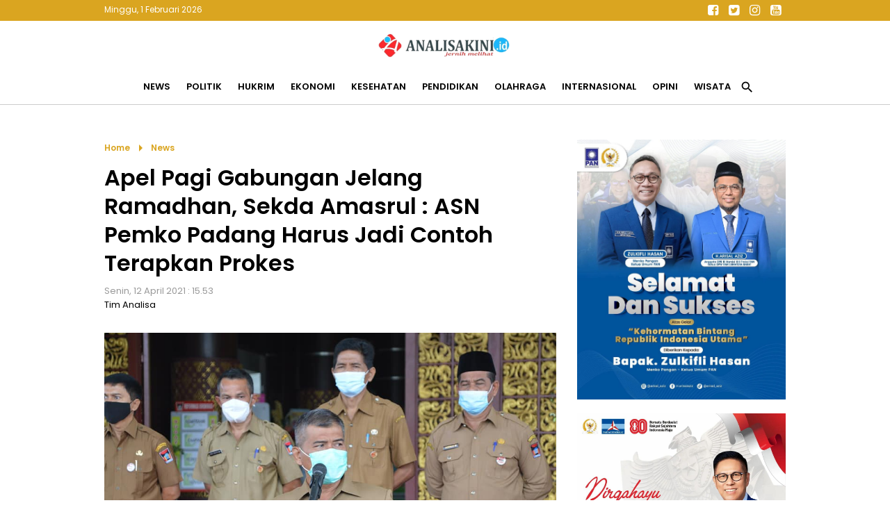

--- FILE ---
content_type: text/html; charset=utf-8
request_url: https://www.google.com/recaptcha/api2/aframe
body_size: 266
content:
<!DOCTYPE HTML><html><head><meta http-equiv="content-type" content="text/html; charset=UTF-8"></head><body><script nonce="2oHoMn6mFEO55b0A3dzcXg">/** Anti-fraud and anti-abuse applications only. See google.com/recaptcha */ try{var clients={'sodar':'https://pagead2.googlesyndication.com/pagead/sodar?'};window.addEventListener("message",function(a){try{if(a.source===window.parent){var b=JSON.parse(a.data);var c=clients[b['id']];if(c){var d=document.createElement('img');d.src=c+b['params']+'&rc='+(localStorage.getItem("rc::a")?sessionStorage.getItem("rc::b"):"");window.document.body.appendChild(d);sessionStorage.setItem("rc::e",parseInt(sessionStorage.getItem("rc::e")||0)+1);localStorage.setItem("rc::h",'1769906693435');}}}catch(b){}});window.parent.postMessage("_grecaptcha_ready", "*");}catch(b){}</script></body></html>

--- FILE ---
content_type: text/javascript; charset=UTF-8
request_url: https://www.analisakini.id/feeds/posts/default/-/News?alt=json-in-script&callback=related_results_labels_thumbs&max-results=7
body_size: 12240
content:
// API callback
related_results_labels_thumbs({"version":"1.0","encoding":"UTF-8","feed":{"xmlns":"http://www.w3.org/2005/Atom","xmlns$openSearch":"http://a9.com/-/spec/opensearchrss/1.0/","xmlns$blogger":"http://schemas.google.com/blogger/2008","xmlns$georss":"http://www.georss.org/georss","xmlns$gd":"http://schemas.google.com/g/2005","xmlns$thr":"http://purl.org/syndication/thread/1.0","id":{"$t":"tag:blogger.com,1999:blog-3898837385709126662"},"updated":{"$t":"2026-01-31T23:11:08.520+07:00"},"category":[{"term":"News"},{"term":"Politik"},{"term":"Ekonomi"},{"term":"Headline"},{"term":"Pendidikan"},{"term":"Kesehatan"},{"term":"Hukrim"},{"term":"Olahraga"},{"term":"Opini"},{"term":"Wisata"},{"term":"Internasional"},{"term":"#hukrim"},{"term":"Eko"},{"term":"Hu"},{"term":"New"},{"term":"#ppkm"},{"term":"Kesehat"},{"term":"Newss"},{"term":"Vaksinasi"},{"term":"#covid-19"},{"term":"Pol"},{"term":"Olahra"}],"title":{"type":"text","$t":"Analisakini.id | Jernih Melihat"},"subtitle":{"type":"html","$t":"Jernih Melihat"},"link":[{"rel":"http://schemas.google.com/g/2005#feed","type":"application/atom+xml","href":"https:\/\/www.analisakini.id\/feeds\/posts\/default"},{"rel":"self","type":"application/atom+xml","href":"https:\/\/www.blogger.com\/feeds\/3898837385709126662\/posts\/default\/-\/News?alt=json-in-script\u0026max-results=7"},{"rel":"alternate","type":"text/html","href":"https:\/\/www.analisakini.id\/search\/label\/News"},{"rel":"hub","href":"http://pubsubhubbub.appspot.com/"},{"rel":"next","type":"application/atom+xml","href":"https:\/\/www.blogger.com\/feeds\/3898837385709126662\/posts\/default\/-\/News\/-\/News?alt=json-in-script\u0026start-index=8\u0026max-results=7"}],"author":[{"name":{"$t":"Tim Analisa"},"uri":{"$t":"http:\/\/www.blogger.com\/profile\/16781454282676405088"},"email":{"$t":"noreply@blogger.com"},"gd$image":{"rel":"http://schemas.google.com/g/2005#thumbnail","width":"32","height":"32","src":"\/\/blogger.googleusercontent.com\/img\/b\/R29vZ2xl\/AVvXsEiLG-H9foIX8x76RZp9F0wwIEZCzmqnFkg3z7AixV7I7L5VX_lq0dW3TNQE7LlhZUr5b4e7UZ32Ki1vQAQZ6msZRlVnrLqXhiLewPcX5y4NPO2O-7iSeX0sYbFTx8Expg\/s220\/Ikon+Analisakini.png"}}],"generator":{"version":"7.00","uri":"http://www.blogger.com","$t":"Blogger"},"openSearch$totalResults":{"$t":"2880"},"openSearch$startIndex":{"$t":"1"},"openSearch$itemsPerPage":{"$t":"7"},"entry":[{"id":{"$t":"tag:blogger.com,1999:blog-3898837385709126662.post-4180573875118694321"},"published":{"$t":"2026-01-30T19:32:00.003+07:00"},"updated":{"$t":"2026-01-31T09:36:53.849+07:00"},"category":[{"scheme":"http://www.blogger.com/atom/ns#","term":"News"},{"scheme":"http://www.blogger.com/atom/ns#","term":"Politik"}],"title":{"type":"text","$t":"Apresiasi Kepedulian Raffi Ahmad dan Tim, Evi Yandri: Bantuan untuk Korban Bencana Ini Sangat Bermanfaat"},"content":{"type":"html","$t":"\u003Cp\u003E\u0026nbsp;\u003C\/p\u003E\u003Cdiv class=\"separator\" style=\"clear: both; text-align: center;\"\u003E\u003Ca href=\"https:\/\/blogger.googleusercontent.com\/img\/b\/R29vZ2xl\/AVvXsEgcX0HfB0W6gMq_o-iHq8HPdt5XwHENmyMKAJbX1m4Jfn67Lug_UXF_G-6CwD-KTxtWYSYY_KooJM5Z09Z40sLbiTlhwibZeH5pwi9zCyHi_Jqd3NgVszHvsY4vmEDx6GeuIwZQ4x7_bsH6VG4soW3pyxjEcwS7DB1uVi1h8A7qccmQXq6QBeB6f_nM9OrH\/s3648\/kafi.jpg\" imageanchor=\"1\" style=\"margin-left: 1em; margin-right: 1em;\"\u003E\u003Cimg border=\"0\" data-original-height=\"2432\" data-original-width=\"3648\" height=\"354\" src=\"https:\/\/blogger.googleusercontent.com\/img\/b\/R29vZ2xl\/AVvXsEgcX0HfB0W6gMq_o-iHq8HPdt5XwHENmyMKAJbX1m4Jfn67Lug_UXF_G-6CwD-KTxtWYSYY_KooJM5Z09Z40sLbiTlhwibZeH5pwi9zCyHi_Jqd3NgVszHvsY4vmEDx6GeuIwZQ4x7_bsH6VG4soW3pyxjEcwS7DB1uVi1h8A7qccmQXq6QBeB6f_nM9OrH\/w622-h354\/kafi.jpg\" width=\"622\" \/\u003E\u003C\/a\u003E\u003C\/div\u003E\u003Cp\u003E\u003C\/p\u003E\u003Cp class=\"MsoNormal\" style=\"line-height: normal; margin-bottom: 0.0001pt; text-align: center;\"\u003E\u003Cb\u003E\u003Ci\u003E\u003Cspan style=\"font-size: xx-small;\"\u003E\u003Cspan style=\"font-family: Tahoma, \u0026quot;sans-serif\u0026quot;;\"\u003EWakil\nKetua DPRD Sumbar, Evi Yandri Rajo Budiman, Wagub Vasco Ruseimy, Bupati Padang\nPariaman\u003C\/span\u003E \u003C\/span\u003E\u003C\/i\u003E\u003C\/b\u003E\u003Cspan style=\"font-family: Tahoma, \u0026quot;sans-serif\u0026quot;;\"\u003E\u003Cb\u003E\u003Ci\u003E\u003Cspan style=\"font-size: xx-small;\"\u003EJohn\nKennedy Azis dan lainnya, mendampingi Raffi Ahmad dan Tim saat serahkan bantuan\ndari 100 musisi heal Sumatera, Rans Entertainment dan alumni UI di Huntara\nKetaping, Batang Anai, Jumat (30\/1\/2026).\u003C\/span\u003E\u003C\/i\u003E\u003C\/b\u003E\u003C\/span\u003E\u003C\/p\u003E\u003Cp class=\"MsoNormal\" style=\"line-height: normal; margin-bottom: .0001pt; margin-bottom: 0cm;\"\u003E\u003Cb style=\"mso-bidi-font-weight: normal;\"\u003E\u003Cspan style=\"font-family: \u0026quot;Tahoma\u0026quot;,\u0026quot;sans-serif\u0026quot;; font-size: 12.0pt;\"\u003EPADANG PARIAMAN, ANALISAKINI.ID—\u003C\/span\u003E\u003C\/b\u003E\u003Cspan style=\"font-family: \u0026quot;Tahoma\u0026quot;,\u0026quot;sans-serif\u0026quot;; font-size: 12.0pt;\"\u003EKepedulian terhadap\nkorban dan daerah terdampak bencana hidrometeorologi di Sumatera Barat, terus\nmengalir. Terkait hal itu, Wakil Ketua DPRD Sumatera Barat, Evi Yandri Rajo\nBudiman mengapresiasi dan mengucapkan terima kasih atas bantuan yang diberikan.\nSeperti dari 100 musisi heal Sumatera, Rans Entertainment dan alumni UI. \u003Co:p\u003E\u003C\/o:p\u003E\u003C\/span\u003E\u003C\/p\u003E\n\n\u003Cp class=\"MsoNormal\" style=\"line-height: normal; margin-bottom: .0001pt; margin-bottom: 0cm;\"\u003E\u003Cspan style=\"font-family: \u0026quot;Tahoma\u0026quot;,\u0026quot;sans-serif\u0026quot;; font-size: 12.0pt;\"\u003E\"Ya,\nkami mengucapkan terima kasih atas perhatian dan bantuan yang diberikan pada\nmasyarakat. Bantuan tersebut tentu sangat bermanfaat bagi masyarakat pasca\nterdampak bencana,\" ujar Evi Yandri saat mendampingi penyerahan bantuan\ntersebut secara simbolik pada masyarakat di hunian sementara Ketaping, Batang\nAnai, Padang Pariaman, Jumat (30\/1\/2026). \u003Co:p\u003E\u003C\/o:p\u003E\u003C\/span\u003E\u003C\/p\u003E\n\n\u003Cp class=\"MsoNormal\" style=\"line-height: normal; margin-bottom: .0001pt; margin-bottom: 0cm;\"\u003E\u003Cspan style=\"font-family: \u0026quot;Tahoma\u0026quot;,\u0026quot;sans-serif\u0026quot;; font-size: 12.0pt;\"\u003ESaat\npenyerahan bantuan tersebut hadir langsung Raffi Ahmad mewakili Rans Entertainment\ndan sekaligus sebagai Utusan Khusus Presiden bidang pembinaan generasi muda dan\npekerja seni. Hadir pula musisi dr. Tompi dan Irma Hutabarat. Dan, Wakil\nGubernur Vasko Ruseimy dan Bupati Padang Pariaman John Kennedy Azis juga ikut\nmendampingi. \u003Co:p\u003E\u003C\/o:p\u003E\u003C\/span\u003E\u003C\/p\u003E\n\n\u003Cp class=\"MsoNormal\" style=\"line-height: normal; margin-bottom: .0001pt; margin-bottom: 0cm;\"\u003E\u003Cspan style=\"font-family: \u0026quot;Tahoma\u0026quot;,\u0026quot;sans-serif\u0026quot;; font-size: 12.0pt;\"\u003EAdapun\nbantuan yang diberikan beragam mulai dari alat rumah tangga, peralatan masak,\nsembako dan filter untuk air bersih. \u003Co:p\u003E\u003C\/o:p\u003E\u003C\/span\u003E\u003C\/p\u003E\n\n\u003Cp class=\"MsoNormal\" style=\"line-height: normal; margin-bottom: .0001pt; margin-bottom: 0cm;\"\u003E\u003Cspan style=\"font-family: \u0026quot;Tahoma\u0026quot;,\u0026quot;sans-serif\u0026quot;; font-size: 12.0pt;\"\u003ESeperti\ndiketahui, walaupun secara simbolik bantuan diberikan diberikan di Huntara\nKetaping, namun bantuan serupa telah pula disalurkan ke sejumlah daerah lainnya\ndi Sumbar yang terdampak bencana hidrometeorologi. \u003Co:p\u003E\u003C\/o:p\u003E\u003C\/span\u003E\u003C\/p\u003E\n\n\u003Cp class=\"MsoNormal\" style=\"line-height: normal; margin-bottom: .0001pt; margin-bottom: 0cm;\"\u003E\u003Cspan style=\"font-family: \u0026quot;Tahoma\u0026quot;,\u0026quot;sans-serif\u0026quot;; font-size: 12.0pt;\"\u003EWakil\nKetua Evi Yandri juga sempat menyampaikan apresiasinya terhadap kepedulian\nRaffi Ahmad pada Ranah Minang. Dimana kunjungan Raffi pada hari itu bukanlah\nyang pertama kali, namun sudah berulang kali pasca bencana terjadi akhir\nNovember lalu. Bahkan secara swadaya Raffi Ahmad juga ikut membantu pembangunan\nHuntara di Kepalo Koto, Pauh, Padang bersama Evi Yandri dan Vasko.\u003Co:p\u003E\u003C\/o:p\u003E\u003C\/span\u003E\u003C\/p\u003E\n\n\u003Cp class=\"MsoNormal\" style=\"line-height: normal; margin-bottom: .0001pt; margin-bottom: 0cm;\"\u003E\u003Cspan style=\"font-family: \u0026quot;Tahoma\u0026quot;,\u0026quot;sans-serif\u0026quot;; font-size: 12.0pt;\"\u003EKedatangan\nRaffi Ahmad, Tompi dan rombongan disambut\u003Cspan style=\"mso-spacerun: yes;\"\u003E\u0026nbsp;\n\u003C\/span\u003Emasyarakat ramai menunggu di lokasi yang terdiri bukan hanya warga\nHuntara namun juga warga sekitar. Masyarakat antusias menunggu Raffi Ahmad yang\nmemang terkenal digandrungi kaum wanita. \u003Co:p\u003E\u003C\/o:p\u003E\u003C\/span\u003E\u003C\/p\u003E\n\n\u003Cp class=\"MsoNormal\" style=\"line-height: normal; margin-bottom: .0001pt; margin-bottom: 0cm;\"\u003E\u003Cspan style=\"font-family: \u0026quot;Tahoma\u0026quot;,\u0026quot;sans-serif\u0026quot;; font-size: 12.0pt;\"\u003ESaat\npertemuan dengan masyarakat tersebut Raffi berharap bantuan yang diberikan bisa\nmeringankan beban masyarakat yang sudah banyak kehilangan dan menjadi korban\nbencana. \u003Co:p\u003E\u003C\/o:p\u003E\u003C\/span\u003E\u003C\/p\u003E\n\n\u003Cp class=\"MsoNormal\" style=\"line-height: normal; margin-bottom: .0001pt; margin-bottom: 0cm;\"\u003E\u003Cspan style=\"font-family: \u0026quot;Tahoma\u0026quot;,\u0026quot;sans-serif\u0026quot;; font-size: 12.0pt;\"\u003ETompi\npun sempat menyanyikan satu lagu Minang dan lagi populernya yang juga disambut\nantusias warga. Jadilah penyerahan bantuan tersebut penuh kegembiraan. \u003Co:p\u003E\u003C\/o:p\u003E\u003C\/span\u003E\u003C\/p\u003E\n\n\u003Cp class=\"MsoNormal\" style=\"line-height: normal; margin-bottom: .0001pt; margin-bottom: 0cm;\"\u003E\u003Cspan style=\"font-family: \u0026quot;Tahoma\u0026quot;,\u0026quot;sans-serif\u0026quot;; font-size: 12.0pt;\"\u003ERaffi\nAhmad juga ikut menyerahkan secara simbolik kunci Huntara pada warga. Huntara\ntersebut dibangun danantara dan sudah bisa dihuni masyarakat. \u003Co:p\u003E\u003C\/o:p\u003E\u003C\/span\u003E\u003C\/p\u003E\n\n\u003Cp class=\"MsoNormal\" style=\"line-height: normal; margin-bottom: .0001pt; margin-bottom: 0cm;\"\u003E\u003Cspan style=\"font-family: \u0026quot;Tahoma\u0026quot;,\u0026quot;sans-serif\u0026quot;; font-size: 12.0pt;\"\u003ESementara\nBupati Padang Pariaman John Kennedy Azis mewakili masyarakat mengucapkan terima\nkasih dan mengatakan bantuan memang diperlukan warga. Hal ini dikarenakan pasca\nbencana Padang Pariaman menjadi seolah mundur 20 tahun akibat dampaknya. \u003Co:p\u003E\u003C\/o:p\u003E\u003C\/span\u003E\u003C\/p\u003E\n\n\u003Cp class=\"MsoNormal\" style=\"line-height: normal; margin-bottom: .0001pt; margin-bottom: 0cm;\"\u003E\u003Cspan style=\"font-family: \u0026quot;Tahoma\u0026quot;,\u0026quot;sans-serif\u0026quot;; font-size: 12.0pt;\"\u003E\"Kami\npemerintah daerah terus berusaha untuk pembangunan hunian tetap (huntap),\"\npaparnya. \u003Co:p\u003E\u003C\/o:p\u003E\u003C\/span\u003E\u003C\/p\u003E\n\n\u003Cp class=\"MsoNormal\" style=\"line-height: normal; margin-bottom: .0001pt; margin-bottom: 0cm;\"\u003E\u003Cspan style=\"font-family: \u0026quot;Tahoma\u0026quot;,\u0026quot;sans-serif\u0026quot;; font-size: 12.0pt;\"\u003EWakil\nGubernur Sumbar Vasko Ruseimy selain mengucapkan terima kasih mengatakan\nkepedulian berbagai pihak pada Sumbar akan terus diingat. Bahwa sebagai kepala\ndaerah ia sangat berterima kasih mewakili masyarakat. \u003Cb style=\"mso-bidi-font-weight: normal;\"\u003E(r-n)\u003C\/b\u003E\u003Co:p\u003E\u003C\/o:p\u003E\u003C\/span\u003E\u003C\/p\u003E"},"link":[{"rel":"edit","type":"application/atom+xml","href":"https:\/\/www.blogger.com\/feeds\/3898837385709126662\/posts\/default\/4180573875118694321"},{"rel":"self","type":"application/atom+xml","href":"https:\/\/www.blogger.com\/feeds\/3898837385709126662\/posts\/default\/4180573875118694321"},{"rel":"alternate","type":"text/html","href":"https:\/\/www.analisakini.id\/2026\/01\/apresiasi-kepedulian-raffi-ahmad-dan.html","title":"Apresiasi Kepedulian Raffi Ahmad dan Tim, Evi Yandri: Bantuan untuk Korban Bencana Ini Sangat Bermanfaat"}],"author":[{"name":{"$t":"Admin AnalisaKini.ID"},"uri":{"$t":"http:\/\/www.blogger.com\/profile\/15151591856174065091"},"email":{"$t":"noreply@blogger.com"},"gd$image":{"rel":"http://schemas.google.com/g/2005#thumbnail","width":"16","height":"16","src":"https:\/\/img1.blogblog.com\/img\/b16-rounded.gif"}}],"media$thumbnail":{"xmlns$media":"http://search.yahoo.com/mrss/","url":"https:\/\/blogger.googleusercontent.com\/img\/b\/R29vZ2xl\/AVvXsEgcX0HfB0W6gMq_o-iHq8HPdt5XwHENmyMKAJbX1m4Jfn67Lug_UXF_G-6CwD-KTxtWYSYY_KooJM5Z09Z40sLbiTlhwibZeH5pwi9zCyHi_Jqd3NgVszHvsY4vmEDx6GeuIwZQ4x7_bsH6VG4soW3pyxjEcwS7DB1uVi1h8A7qccmQXq6QBeB6f_nM9OrH\/s72-w622-h354-c\/kafi.jpg","height":"72","width":"72"}},{"id":{"$t":"tag:blogger.com,1999:blog-3898837385709126662.post-3518746971678089501"},"published":{"$t":"2026-01-30T14:56:00.004+07:00"},"updated":{"$t":"2026-01-30T14:56:37.043+07:00"},"category":[{"scheme":"http://www.blogger.com/atom/ns#","term":"News"}],"title":{"type":"text","$t":"SINERGI MEMBANGUN KARAKTER ; Lapas Perempuan Padang Teken MoU dengan Kwarcab 09"},"content":{"type":"html","$t":"\u003Cp\u003E\u0026nbsp;\u003C\/p\u003E\u003Cdiv class=\"separator\" style=\"clear: both; text-align: center;\"\u003E\u003Ca href=\"https:\/\/blogger.googleusercontent.com\/img\/b\/R29vZ2xl\/AVvXsEgDQNketGRN-geF25dN6P0INymeOuIKFsX2lCKgUAvLbXrpCkdAVuE9HLFh-XrptjQTZLzIjfjPHJ7nxENCy3BlDUNUaGZPculLFsEl3z-1WfX8YovyYa3S4k-149Qj27y9a3aZ_MNFKTstHPaC84rTYRjwwZx-99k_IgqpIo2L3aY_w4OWFSi17d1hnyM\/s2048\/praso.jpg\" imageanchor=\"1\" style=\"margin-left: 1em; margin-right: 1em;\"\u003E\u003Cimg border=\"0\" data-original-height=\"1536\" data-original-width=\"2048\" src=\"https:\/\/blogger.googleusercontent.com\/img\/b\/R29vZ2xl\/AVvXsEgDQNketGRN-geF25dN6P0INymeOuIKFsX2lCKgUAvLbXrpCkdAVuE9HLFh-XrptjQTZLzIjfjPHJ7nxENCy3BlDUNUaGZPculLFsEl3z-1WfX8YovyYa3S4k-149Qj27y9a3aZ_MNFKTstHPaC84rTYRjwwZx-99k_IgqpIo2L3aY_w4OWFSi17d1hnyM\/s16000\/praso.jpg\" \/\u003E\u003C\/a\u003E\u003C\/div\u003E\u003Cbr \/\u003E\u003Cp\u003E\u003C\/p\u003E\u003Cp\u003E\u003Cb\u003EPadang, Analisakini.id\u003C\/b\u003E-Komitmen Lembaga Pemasyarakatan (Lapas) Perempuan Kelas II B Padang dalam membina karakter Warga Binaan Pemasyarakatan (WBP) semakin nyata.\u0026nbsp;\u003C\/p\u003E\u003Cp\u003EHal ini ditandai dengan pelantikan pengurus Gugus Depan (Gudep), penandatanganan Perjanjian Kerja Sama, serta peresmian papan nama Gugus Depan yang dilaksanakan serentak pada Kamis (29\/1).\u003C\/p\u003E\u003Cp\u003EBertempat di Aula Lapas Perempuan Padang, acara ini dihadiri dan dipimpin Ketua Kwartir Cabang (Kwarcab) 09 Gerakan Pramuka Kota Padang, Kak Andree Algamar. Turut hadir memberikan dukungan penuh, Kepala Direktorat Jendral Imgrasi Pemasyarakatan Sumatera Barat, Kak Kunrat.\u003C\/p\u003E\u003Cp\u003ESelain prosesi pelantikan pengurus, momentum penting dalam kegiatan ini adalah penandatanganan Perjanjian Kerja Sama (MoU) antara Lapas Perempuan Kelas II B Padang dengan Kwarcab 09 Kota Padang. Kesepakatan ini menjadi landasan formal bagi kedua pihak untuk bersinergi dalam menyelenggarakan pendidikan kepramukaan yang berkelanjutan bagi warga binaan.\u003C\/p\u003E\u003Cp\u003ERangkaian acara dilanjutkan dengan peresmian papan nama Gugus Depan pangkalan Lapas Perempuan Padang. Pembukaan selubung papan nama ini menjadi simbol eksistensi dan kesiapan Lapas Perempuan Padang sebagai wadah pembinaan kepramukaan yang resmi dan terstruktur.\u003C\/p\u003E\u003Cp\u003EPelantikan Kamabigus\u003C\/p\u003E\u003Cp\u003EDalam kesempatan tersebut, Kepala Lapas Perempuan Kelas II B Padang, Kak Susi Andriany Pohan, resmi dilantik sebagai Ketua Majelis Pembimbing Gugus Depan (Kamabigus). Dalam amanatnya, kegiatan ini ditekankan sebagai implementasi program nasional Direktorat Jenderal Pemasyarakatan, di mana setiap Lapas wajib menyelenggarakan kegiatan kepramukaan sebagai sarana pembentukan karakter (character building).\u003C\/p\u003E\u003Cp\u003E\"Pramuka mengajarkan kedisiplinan, kemandirian, dan cinta tanah air. Melalui kerja sama dengan Kwarcab 09 dan berdirinya Gugus Depan ini, kami optimis dapat mencetak warga binaan yang berkarakter unggul,\" ujar pihak Lapas.\u003C\/p\u003E\u003Cp\u003ESuasana pelantikan semakin meriah dengan penampilan atraktif Tari Semaphore yang dibawakan oleh warga binaan. Penampilan ini memukau para tamu undangan dan menunjukkan potensi kreativitas yang dimiliki oleh para warga binaan.\u003C\/p\u003E\u003Cp\u003ENantinya, 40 orang warga binaan diproyeksikan untuk mengikuti program binaan kegiatan kepramukaan secara intensif di bawah naungan Gugus Depan yang baru saja diresmikan ini. (sw)\u003C\/p\u003E\u003Cp\u003E\u003Cbr \/\u003E\u003C\/p\u003E\u003Cp\u003EKalapas Perempuan Kelas II B Padang, Kak Susi Andriany Pohan dan Kwarcab 09 Gerakan Pramuka Padang, Kak Andree Algamar yang mengapit Kepala Ditjen Imgrasi Pemasyarakatan Sumbar Kak Kunrat perlihatkan dokumen perjanjian kerjasama. (ist).\u003C\/p\u003E"},"link":[{"rel":"edit","type":"application/atom+xml","href":"https:\/\/www.blogger.com\/feeds\/3898837385709126662\/posts\/default\/3518746971678089501"},{"rel":"self","type":"application/atom+xml","href":"https:\/\/www.blogger.com\/feeds\/3898837385709126662\/posts\/default\/3518746971678089501"},{"rel":"alternate","type":"text/html","href":"https:\/\/www.analisakini.id\/2026\/01\/sinergi-membangun-karakter-lapas.html","title":"SINERGI MEMBANGUN KARAKTER ; Lapas Perempuan Padang Teken MoU dengan Kwarcab 09"}],"author":[{"name":{"$t":"Tim Analisa"},"uri":{"$t":"http:\/\/www.blogger.com\/profile\/16781454282676405088"},"email":{"$t":"noreply@blogger.com"},"gd$image":{"rel":"http://schemas.google.com/g/2005#thumbnail","width":"32","height":"32","src":"\/\/blogger.googleusercontent.com\/img\/b\/R29vZ2xl\/AVvXsEiLG-H9foIX8x76RZp9F0wwIEZCzmqnFkg3z7AixV7I7L5VX_lq0dW3TNQE7LlhZUr5b4e7UZ32Ki1vQAQZ6msZRlVnrLqXhiLewPcX5y4NPO2O-7iSeX0sYbFTx8Expg\/s220\/Ikon+Analisakini.png"}}],"media$thumbnail":{"xmlns$media":"http://search.yahoo.com/mrss/","url":"https:\/\/blogger.googleusercontent.com\/img\/b\/R29vZ2xl\/AVvXsEgDQNketGRN-geF25dN6P0INymeOuIKFsX2lCKgUAvLbXrpCkdAVuE9HLFh-XrptjQTZLzIjfjPHJ7nxENCy3BlDUNUaGZPculLFsEl3z-1WfX8YovyYa3S4k-149Qj27y9a3aZ_MNFKTstHPaC84rTYRjwwZx-99k_IgqpIo2L3aY_w4OWFSi17d1hnyM\/s72-c\/praso.jpg","height":"72","width":"72"}},{"id":{"$t":"tag:blogger.com,1999:blog-3898837385709126662.post-8799805045503131048"},"published":{"$t":"2026-01-30T14:47:00.004+07:00"},"updated":{"$t":"2026-01-30T14:47:28.872+07:00"},"category":[{"scheme":"http://www.blogger.com/atom/ns#","term":"News"}],"title":{"type":"text","$t":"SEMPAT TERDAMPAK BANJIR, Direktur RSUD Rasidin Curhat ke Komisi IX DPR  "},"content":{"type":"html","$t":"\u003Cp\u003E\u0026nbsp;\u003C\/p\u003E\u003Cdiv class=\"separator\" style=\"clear: both; text-align: center;\"\u003E\u003Ca href=\"https:\/\/blogger.googleusercontent.com\/img\/b\/R29vZ2xl\/AVvXsEie6n_UmESnJXqaZfj0z6dRvM9H35r8kFXdDDAYrNGa2om26W5wklKlfId-BkpYphxGlzDMcSUvyutu1872v2hdV0cbveM5lXEolxr57XIMjiQC-PWXEPyKddKzH6pRsjgmRClwYvRgbIvtDaMjD3Hq-To-orIwzG_JVPzF91nus0rEk4WXCoorkf_6y6A\/s1600\/smas.jpg\" imageanchor=\"1\" style=\"margin-left: 1em; margin-right: 1em;\"\u003E\u003Cimg border=\"0\" data-original-height=\"1200\" data-original-width=\"1600\" src=\"https:\/\/blogger.googleusercontent.com\/img\/b\/R29vZ2xl\/AVvXsEie6n_UmESnJXqaZfj0z6dRvM9H35r8kFXdDDAYrNGa2om26W5wklKlfId-BkpYphxGlzDMcSUvyutu1872v2hdV0cbveM5lXEolxr57XIMjiQC-PWXEPyKddKzH6pRsjgmRClwYvRgbIvtDaMjD3Hq-To-orIwzG_JVPzF91nus0rEk4WXCoorkf_6y6A\/s16000\/smas.jpg\" \/\u003E\u003C\/a\u003E\u003C\/div\u003E\u003Cbr \/\u003E\u003Cp\u003E\u003C\/p\u003E\u003Cp\u003E\u003Cb\u003E​Padang, Analisakini.id-\u003C\/b\u003EKomisi IX DPR RI melakukan kunjungan kerja (Kunker) spesifik ke Kota Padang. Kunker itu dalam rangka meninjau langsung fasilitas kesehatan (faskes) yang terdampak bencana banjir. Pertemuan dilangsungkan di Aula RSUD dr. Rasidin Padang, Kamis(29\/1).\u0026nbsp;\u003C\/p\u003E\u003Cp\u003EMomentum ini menjadi tepat bagi pemerintah daerah untuk menyuarakan kebutuhan mendesak pascabencana hidrometeorologi yang melanda wilayah tersebut. Direktur RSUD Rasidin pun curhat kepada Komisi IX DPR RI.\u0026nbsp;\u003C\/p\u003E\u003Cp\u003E​Rombongan yang dipimpin oleh Wakil Ketua Komisi IX DPR RI, M. Yahya Zaini, disambut hangat oleh Walikota Fadly Amran, Direktur RSUD Rasidin, beserta jajaran staf rumah sakit.\u0026nbsp;\u003C\/p\u003E\u003Cp\u003ETurut hadir dalam kunjungan ini Dirjen Kesehatan Masyarakat Kemenkes RI, dr. Maria Endang Sumiwi, Ketua Dewan Pengawas BPJS Kesehatan Prof. Abdul Kadir, serta sejumlah anggota lintas fraksi Komisi IX DPR RI, termasuk tokoh publik Surya Utama (Uya Kuya) dan Dr. Cellica Nurrachadiana.\u003C\/p\u003E\u003Cp\u003E​​Direktur RSUD Rasidin, dr Lismawati mengungkapkan kondisi memprihatinkan saat banjir melanda beberapa waktu lalu. Ruang kritis seperti OK (Operasi) dan ICU mengalami kebocoran yang menghambat tindakan medis.\u003C\/p\u003E\u003Cp\u003E​\"Kami memiliki SDM yang memadai dan tim siaga yang terlatih, namun sarana prasarana kami sangat terbatas. Saat ini ambulans rujukan yang layak hanya satu, sisanya sudah tua. Kami juga kekurangan ventilator, alat pemantauan ICU, dan mesin jantung,\" ungkapnya.\u003C\/p\u003E\u003Cp\u003E​Selain itu, tingkat keterisian tempat tidur (BOR) yang mencapai lebih dari 90% selama tiga bulan terakhir menyebabkan pasien harus \"menumpang\" di ruang yang tidak sesuai spesialisasi, seperti pasien dewasa di ruang anak.\u003C\/p\u003E\u003Cp\u003E​Curhatan Direktur RSUD Rasidin itu dipertegas oleh Walikota, Fadly Amran. Ditekankannya banjir di area RSUD sudah menjadi masalah tahunan yang harus diselesaikan dari hulu.\u0026nbsp;\u003C\/p\u003E\u003Cp\u003EFadly menyebutkan perlunya pembangunan sabo dam dan perbaikan drainase agar rumah sakit tidak lagi terendam.​\"Kami mengusulkan konsep rumah sakit yang lebih sustainable. Mengingat Padang berada di 'Ring of Fire', rumah sakit seharusnya tidak hanya menjadi tempat pengobatan, tapi juga bisa berfungsi sebagai shelter bagi warga saat terjadi gempa atau tsunami,\" ujar Fadly.\u0026nbsp;\u003C\/p\u003E\u003Cp\u003EPemko Padang telah menganggarkan Rp15 miliar untuk pembebasan lahan guna pengembangan fasilitas RSUD.\u003C\/p\u003E\u003Cp\u003E​​Menanggapi curhatan tersebut, Dirjen Kesehatan Masyarakat Kemenkes RI, dr. Maria Endang Sumiwi, menyatakan perbaikan RSUD tipe C menjadi prioritas nasional melalui program KJSU (Kanker, Jantung, Stroke, dan Uronefrologi). Kemenkes berkomitmen membantu penyediaan alat kesehatan secara bertahap hingga tahun 2027.\u003C\/p\u003E\u003Cp\u003E​Di sisi pembiayaan, Ketua Dewas BPJS Kesehatan, memastikan adanya diskresi selama masa bencana. Penyederhanaan administrasi pasien cukup menggunakan face recognition jika dokumen fisik hilang.\u003C\/p\u003E\u003Cp\u003E​Sementara, ​Ketua Tim Kunker, M. Yahya Zaini, menegaskan seluruh temuan di lapangan akan menjadi bahan rekomendasi kepada pemerintah pusat.\u003C\/p\u003E\u003Cp\u003E​\"Kami hadir bukan hanya untuk pengawasan, tapi memastikan pelayanan kesehatan segera pulih. Aspirasi mengenai layout pembangunan rumah sakit di daerah rawan bencana akan kami sampaikan kepada Menteri Kesehatan agar menjadi perhatian khusus,\" tutupnya.(cl)\u003C\/p\u003E\u003Cp\u003E\u003Cbr \/\u003E\u003C\/p\u003E"},"link":[{"rel":"edit","type":"application/atom+xml","href":"https:\/\/www.blogger.com\/feeds\/3898837385709126662\/posts\/default\/8799805045503131048"},{"rel":"self","type":"application/atom+xml","href":"https:\/\/www.blogger.com\/feeds\/3898837385709126662\/posts\/default\/8799805045503131048"},{"rel":"alternate","type":"text/html","href":"https:\/\/www.analisakini.id\/2026\/01\/sempat-terdampak-banjir-direktur-rsud.html","title":"SEMPAT TERDAMPAK BANJIR, Direktur RSUD Rasidin Curhat ke Komisi IX DPR  "}],"author":[{"name":{"$t":"Tim Analisa"},"uri":{"$t":"http:\/\/www.blogger.com\/profile\/16781454282676405088"},"email":{"$t":"noreply@blogger.com"},"gd$image":{"rel":"http://schemas.google.com/g/2005#thumbnail","width":"32","height":"32","src":"\/\/blogger.googleusercontent.com\/img\/b\/R29vZ2xl\/AVvXsEiLG-H9foIX8x76RZp9F0wwIEZCzmqnFkg3z7AixV7I7L5VX_lq0dW3TNQE7LlhZUr5b4e7UZ32Ki1vQAQZ6msZRlVnrLqXhiLewPcX5y4NPO2O-7iSeX0sYbFTx8Expg\/s220\/Ikon+Analisakini.png"}}],"media$thumbnail":{"xmlns$media":"http://search.yahoo.com/mrss/","url":"https:\/\/blogger.googleusercontent.com\/img\/b\/R29vZ2xl\/AVvXsEie6n_UmESnJXqaZfj0z6dRvM9H35r8kFXdDDAYrNGa2om26W5wklKlfId-BkpYphxGlzDMcSUvyutu1872v2hdV0cbveM5lXEolxr57XIMjiQC-PWXEPyKddKzH6pRsjgmRClwYvRgbIvtDaMjD3Hq-To-orIwzG_JVPzF91nus0rEk4WXCoorkf_6y6A\/s72-c\/smas.jpg","height":"72","width":"72"}},{"id":{"$t":"tag:blogger.com,1999:blog-3898837385709126662.post-4802059060896601168"},"published":{"$t":"2026-01-27T15:32:00.003+07:00"},"updated":{"$t":"2026-01-27T15:32:20.782+07:00"},"category":[{"scheme":"http://www.blogger.com/atom/ns#","term":"News"}],"title":{"type":"text","$t":" Krisis Air di Padang, Walikota Fadly Amran Sebut Begini"},"content":{"type":"html","$t":"\u003Cdiv class=\"separator\" style=\"clear: both; text-align: center;\"\u003E\u003Ca href=\"https:\/\/blogger.googleusercontent.com\/img\/b\/R29vZ2xl\/AVvXsEjeaJJ_HO-SKb0CWvf2xgYw-q0mTcuCjyyBsRZ6ZvDePJ3Il-7fJ9FjShMdX9Hw6Pp-jziCy1Kg9F9CLFHh5UfCpCHgl6l9D0epRpOgKrHZIT5n4cYMWwNB3UE56eHtpjinGu2fYFjKG2-mTqvF8OJgKBPSNLujLib08_wHptkqe-yDr45lCHksDiBP6js\/s2048\/618716054_903753612204211_2950772751658450424_n.jpg\" imageanchor=\"1\" style=\"margin-left: 1em; margin-right: 1em;\"\u003E\u003Cimg border=\"0\" data-original-height=\"1322\" data-original-width=\"2048\" src=\"https:\/\/blogger.googleusercontent.com\/img\/b\/R29vZ2xl\/AVvXsEjeaJJ_HO-SKb0CWvf2xgYw-q0mTcuCjyyBsRZ6ZvDePJ3Il-7fJ9FjShMdX9Hw6Pp-jziCy1Kg9F9CLFHh5UfCpCHgl6l9D0epRpOgKrHZIT5n4cYMWwNB3UE56eHtpjinGu2fYFjKG2-mTqvF8OJgKBPSNLujLib08_wHptkqe-yDr45lCHksDiBP6js\/s16000\/618716054_903753612204211_2950772751658450424_n.jpg\" \/\u003E\u003C\/a\u003E\u003C\/div\u003E\u003Cbr \/\u003E\u003Cp\u003E\u003Cb\u003EPadang, Analisakini.id\u003C\/b\u003E-Pemerintah Kota Padang menggelar Rapat Koordinasi Darurat Penanganan Kekeringan dan Krisis Air Bersih di Gedung Putih, Rumah Dinas Walikota, Senin (26\/1\/2026).\u0026nbsp;\u003C\/p\u003E\u003Cp\u003ERapat ini dipimpin Wali Kota Padang, Fadly Amran, didampingi Pj Sekda Raju Minropa, Asisten I Tarmizi Ismail, Asisten II Didi Aryadi, serta sejumlah Kepala OPD, Camat, dan Direktur Utama Perumda Air Minum Kota Padang.\u003C\/p\u003E\u003Cp\u003EFadly Amran menjelaskan bahwa\u0026nbsp; kondisi kekeringan saat ini merupakan dampak lanjutan dari gangguan sumber air di Gunung Nago dan Sungai Batang Kuranji. Wilayah terdampak kekeringan paling\u0026nbsp;\u003C\/p\u003E\u003Cp\u003Esignifikan meliputi Kecamatan Pauh, Kuranji, Nanggalo, dan Koto Tangah.\u003C\/p\u003E\u003Cp\u003E\"Kekeringan dikarenakan gangguan sumber air di Gunung Nago dan sungai Batang Kuranji,\" jelas walikota.\u0026nbsp;\u003C\/p\u003E\u003Cp\u003E​Fadly Amran menekankan pentingnya akurasi data dan kepastian jadwal distribusi air kepada masyarakat. Menghindari tumpang tindih, seluruh armada pengangkut air bersih kini berada di bawah satu komando.\u003C\/p\u003E\u003Cp\u003E\"Mulai saat ini pengangkutan air satu komando,\" kata walikota.\u003C\/p\u003E\u003Cp\u003EPelayanan air bersih dikomandoi Kalaksa BPBD, Hendri Zulviton. Sebanyak\u0026nbsp; 13 unit armada milik BPBD, Damkar, PU Balai, dan PMI dikerahkan setiap hari dengan rata-rata 30 kali ritase (round trip).\u003C\/p\u003E\u003Cp\u003ESetiap armada menyuplai lebih dari 100 kubik air per hari untuk warga terdampak, di luar pelanggan tetap PDAM.\u003C\/p\u003E\u003Cp\u003ESementara itu, Dinas Perkim, sampai saat ini tengah memvalidasi rencana pembangunan sumur bor di 212 titik guna memastikan status lahan.\u003C\/p\u003E\u003Cp\u003E​Sisi lain, berdasarkan prakiraan BMKG yang menyebutkan nihil hujan dalam sepekan ke depan, Pemko Padang menyiapkan langkah-langkah strategis. Seperti penggunaan pompa kapasitas 250-300 liter\/detik di Irigasi Gunung Nago dan pemasangan pipa permanen untuk menekan biaya BBM.\u003C\/p\u003E\u003Cp\u003E\"Kita tengah mempertimbangkan pembukaan pipa jalur Lambung Bukit untuk mengisi Hidran Umum (HU) secara langsung. Jika kondisi memburuk, kita akan berkoordinasi dengan Gubernur untuk pengajuan Teknologi Modifikasi Cuaca (TMC),\" kata wali kota.\u0026nbsp;\u003C\/p\u003E\u003Cp\u003E\"Krisis air di empat kecamatan utama ditargetkan mereda sebelum memasuki bulan suci Ramadan,\" tambah wali kota.(cl)\u003C\/p\u003E\u003Cdiv\u003E\u003Cbr \/\u003E\u003C\/div\u003E"},"link":[{"rel":"edit","type":"application/atom+xml","href":"https:\/\/www.blogger.com\/feeds\/3898837385709126662\/posts\/default\/4802059060896601168"},{"rel":"self","type":"application/atom+xml","href":"https:\/\/www.blogger.com\/feeds\/3898837385709126662\/posts\/default\/4802059060896601168"},{"rel":"alternate","type":"text/html","href":"https:\/\/www.analisakini.id\/2026\/01\/krisis-air-di-padang-walikota-fadly.html","title":" Krisis Air di Padang, Walikota Fadly Amran Sebut Begini"}],"author":[{"name":{"$t":"Tim Analisa"},"uri":{"$t":"http:\/\/www.blogger.com\/profile\/16781454282676405088"},"email":{"$t":"noreply@blogger.com"},"gd$image":{"rel":"http://schemas.google.com/g/2005#thumbnail","width":"32","height":"32","src":"\/\/blogger.googleusercontent.com\/img\/b\/R29vZ2xl\/AVvXsEiLG-H9foIX8x76RZp9F0wwIEZCzmqnFkg3z7AixV7I7L5VX_lq0dW3TNQE7LlhZUr5b4e7UZ32Ki1vQAQZ6msZRlVnrLqXhiLewPcX5y4NPO2O-7iSeX0sYbFTx8Expg\/s220\/Ikon+Analisakini.png"}}],"media$thumbnail":{"xmlns$media":"http://search.yahoo.com/mrss/","url":"https:\/\/blogger.googleusercontent.com\/img\/b\/R29vZ2xl\/AVvXsEjeaJJ_HO-SKb0CWvf2xgYw-q0mTcuCjyyBsRZ6ZvDePJ3Il-7fJ9FjShMdX9Hw6Pp-jziCy1Kg9F9CLFHh5UfCpCHgl6l9D0epRpOgKrHZIT5n4cYMWwNB3UE56eHtpjinGu2fYFjKG2-mTqvF8OJgKBPSNLujLib08_wHptkqe-yDr45lCHksDiBP6js\/s72-c\/618716054_903753612204211_2950772751658450424_n.jpg","height":"72","width":"72"}},{"id":{"$t":"tag:blogger.com,1999:blog-3898837385709126662.post-7442432394967711368"},"published":{"$t":"2026-01-25T17:11:00.003+07:00"},"updated":{"$t":"2026-01-25T17:11:13.278+07:00"},"category":[{"scheme":"http://www.blogger.com/atom/ns#","term":"News"}],"title":{"type":"text","$t":" Pemprov Sumbar Resmikan Silek Tradisi Minangkabau sebagai Ekstrakurikuler Wajib di SMA\/SMK\/SLB"},"content":{"type":"html","$t":"\u003Cp\u003E\u0026nbsp;\u003C\/p\u003E\u003Cdiv class=\"separator\" style=\"clear: both; text-align: center;\"\u003E\u003Ca href=\"https:\/\/blogger.googleusercontent.com\/img\/b\/R29vZ2xl\/AVvXsEhG022vKDqFxyfl2L34XZGwS3MgaQZ0kK-FI7vKNbSJfNCRoXNoVXeCPk8Gyc6rVfjtR8GXzlB4_dNWt-CPAdOyqF8qfrRk_gb_SJej793bGwbDs0q1hMo9U6dGZZIjYzKzJypyyIZMLiFo8Q8WJBkCWsnMXxrh5clRYr-MOEDdNANuT0tFXp4CLzwZHoA\/s1280\/621726532_1356465499861012_7219892825165877475_n.jpg\" imageanchor=\"1\" style=\"margin-left: 1em; margin-right: 1em;\"\u003E\u003Cimg border=\"0\" data-original-height=\"853\" data-original-width=\"1280\" src=\"https:\/\/blogger.googleusercontent.com\/img\/b\/R29vZ2xl\/AVvXsEhG022vKDqFxyfl2L34XZGwS3MgaQZ0kK-FI7vKNbSJfNCRoXNoVXeCPk8Gyc6rVfjtR8GXzlB4_dNWt-CPAdOyqF8qfrRk_gb_SJej793bGwbDs0q1hMo9U6dGZZIjYzKzJypyyIZMLiFo8Q8WJBkCWsnMXxrh5clRYr-MOEDdNANuT0tFXp4CLzwZHoA\/s16000\/621726532_1356465499861012_7219892825165877475_n.jpg\" \/\u003E\u003C\/a\u003E\u003C\/div\u003E\u003Cbr \/\u003E\u003Cp\u003E\u003C\/p\u003E\u003Cp\u003E\u003Cb\u003EPadang, Analisakini.id\u003C\/b\u003E — Pemerintah Provinsi Sumatera Barat (Pemprov Sumbar) resmi menjadikan Silek Tradisi Minangkabau sebagai ekstrakurikuler wajib di seluruh SMA, SMK, dan SLB. Kebijakan tersebut dilaunching langsung oleh Wakil Gubernur Sumbar, Vasko Ruseimy, sebagai langkah strategis dalam membangun karakter generasi muda yang berakar pada nilai adat dan budaya Minangkabau.\u003C\/p\u003E\u003Cp\u003EKendati launching program tersebut dipusatkan di Halaman Kantor Gubernur Sumbar, kegiatan tersebut juga diikuti secara daring oleh IPSI beserta ribuan pelajar dari berbagai satuan pendidikan beserta jajaran Pengurus Ikatan Pencak Silat Indonesia (IPSI) di seluruh kabupaten\/kota di Sumbar, Sabtu (24\/01\/2026).\u003C\/p\u003E\u003Cp\u003EWakil Gubernur, Vasko Ruseimy menegaskan kebijakan ini diambil bukan sekadar mengajarkan bela diri kepada para pelajar, melainkan bertujuan untuk membentuk karakter, etika, dan jati diri generasi muda Minangkabau. Ini sekaligus menandai pelaksanaan serentak ekstrakurikuler silek tradisi di seluruh kabupaten dan kota di Sumbar.\u003C\/p\u003E\u003Cp\u003E“Hari ini kita tidak lagi berbicara wacana. Silek Tradisi Minangkabau resmi kita hadirkan di sekolah sebagai bagian dari pendidikan karakter. Ini adalah kebanggaan Ranah Minang yang harus kita hidupkan bersama,” tegas Vasko.\u003C\/p\u003E\u003Cp\u003EVasko menjelaskan, silek tradisi Minangkabau mengandung nilai-nilai luhur adat, musyawarah, etika sosial, serta spiritualitas yang sejalan dengan filosofi adat basandi syarak, syarak basandi Kitabullah. Melalui jalur pendidikan formal, nilai-nilai tersebut diharapkan tertanam kuat sejak usia sekolah.\u003C\/p\u003E\u003Cp\u003E“Silek bukan hanya soal gerak fisik. Di dalamnya ada adab, ada etika, ada cara membangun hubungan sosial yang berakar pada budaya. Inilah yang ingin kita wariskan kepada generasi muda Sumatera Barat,” ujarnya.\u003C\/p\u003E\u003Cp\u003EIa juga menegaskan komitmen Pemprov Sumbar untuk mengembalikan kejayaan silek tradisi yang sempat tergerus oleh perkembangan zaman. Menurutnya, melalui generasi muda, silek Minangkabau harus kembali populer dan menjadi identitas yang dibanggakan, tidak hanya di tingkat nasional, tetapi juga internasional.\u003C\/p\u003E\u003Cp\u003ESementara itu, Kepala Dinas Pendidikan Provinsi Sumbar, Habibul Fuadi menjelaskan pelaksanaan ekstrakurikuler wajib silek tradisi sebenarnya telah dimulai sejak awal tahun ajaran baru pada Juli 2025 lalu namun belum terstandarisasi. Saat ini, telah didukung modul pembelajaran yang terstandar.\u003C\/p\u003E\u003Cp\u003E“Dengan terbitnya modul ekstrakurikuler silek tradisi, pelaksanaannya sudah bisa berjalan seragam dan terstruktur di seluruh SMA, SMK, dan SLB se-Sumatera Barat,” jelas Habibul.\u003C\/p\u003E\u003Cp\u003EIa menambahkan, ekstrakurikuler silek tradisi terintegrasi dengan program wajib lainnya di sekolah, seperti tahfiz, wirid kolaborasi, dan pramuka, sebagai bagian dari penguatan pendidikan karakter berbasis nilai lokal.\u003C\/p\u003E\u003Cp\u003EKegiatan tersebut turut dihadiri Ketua DPRD Provinsi Sumbar, Muhidi; Sekretaris Daerah Provinsi Sumbar, Arry Yuswandi; jajaran pimpinan OPD terkait, pengurus IPSI Provinsi dan Kabupaten\/Kota, serta para tuo-tuo silek se-Sumatera Barat. (adpsb\/rmz\/bud).\u003C\/p\u003E\u003Cdiv class=\"separator\" style=\"clear: both; text-align: center;\"\u003E\u003Ca href=\"https:\/\/blogger.googleusercontent.com\/img\/b\/R29vZ2xl\/AVvXsEjAJtYGTzZxGOJdePjQdzdAPow75ePuoJ9rPbQZoDusov0prDU0m_xmmldOA-uTw9p_zVCA785JHNYAvZJmN7DgJpHsSD-7BwcMvujmfH79s2LgHsU4FM4KV2HRJty6GfQD2Zg2I8yFBRV9Mpo3HkAS2LpogRAdQ6AjA6gkJTA0-TxE6AcLN0cYH8PdjIo\/s1280\/619994071_1356465463194349_4694942526219597765_n.jpg\" imageanchor=\"1\" style=\"margin-left: 1em; margin-right: 1em;\"\u003E\u003Cimg border=\"0\" data-original-height=\"853\" data-original-width=\"1280\" src=\"https:\/\/blogger.googleusercontent.com\/img\/b\/R29vZ2xl\/AVvXsEjAJtYGTzZxGOJdePjQdzdAPow75ePuoJ9rPbQZoDusov0prDU0m_xmmldOA-uTw9p_zVCA785JHNYAvZJmN7DgJpHsSD-7BwcMvujmfH79s2LgHsU4FM4KV2HRJty6GfQD2Zg2I8yFBRV9Mpo3HkAS2LpogRAdQ6AjA6gkJTA0-TxE6AcLN0cYH8PdjIo\/s16000\/619994071_1356465463194349_4694942526219597765_n.jpg\" \/\u003E\u003C\/a\u003E\u003C\/div\u003E\u003Cbr \/\u003E\u003Cp\u003E\u003Cbr \/\u003E\u003C\/p\u003E"},"link":[{"rel":"edit","type":"application/atom+xml","href":"https:\/\/www.blogger.com\/feeds\/3898837385709126662\/posts\/default\/7442432394967711368"},{"rel":"self","type":"application/atom+xml","href":"https:\/\/www.blogger.com\/feeds\/3898837385709126662\/posts\/default\/7442432394967711368"},{"rel":"alternate","type":"text/html","href":"https:\/\/www.analisakini.id\/2026\/01\/pemprov-sumbar-resmikan-silek-tradisi.html","title":" Pemprov Sumbar Resmikan Silek Tradisi Minangkabau sebagai Ekstrakurikuler Wajib di SMA\/SMK\/SLB"}],"author":[{"name":{"$t":"Tim Analisa"},"uri":{"$t":"http:\/\/www.blogger.com\/profile\/16781454282676405088"},"email":{"$t":"noreply@blogger.com"},"gd$image":{"rel":"http://schemas.google.com/g/2005#thumbnail","width":"32","height":"32","src":"\/\/blogger.googleusercontent.com\/img\/b\/R29vZ2xl\/AVvXsEiLG-H9foIX8x76RZp9F0wwIEZCzmqnFkg3z7AixV7I7L5VX_lq0dW3TNQE7LlhZUr5b4e7UZ32Ki1vQAQZ6msZRlVnrLqXhiLewPcX5y4NPO2O-7iSeX0sYbFTx8Expg\/s220\/Ikon+Analisakini.png"}}],"media$thumbnail":{"xmlns$media":"http://search.yahoo.com/mrss/","url":"https:\/\/blogger.googleusercontent.com\/img\/b\/R29vZ2xl\/AVvXsEhG022vKDqFxyfl2L34XZGwS3MgaQZ0kK-FI7vKNbSJfNCRoXNoVXeCPk8Gyc6rVfjtR8GXzlB4_dNWt-CPAdOyqF8qfrRk_gb_SJej793bGwbDs0q1hMo9U6dGZZIjYzKzJypyyIZMLiFo8Q8WJBkCWsnMXxrh5clRYr-MOEDdNANuT0tFXp4CLzwZHoA\/s72-c\/621726532_1356465499861012_7219892825165877475_n.jpg","height":"72","width":"72"}},{"id":{"$t":"tag:blogger.com,1999:blog-3898837385709126662.post-3166701000127526561"},"published":{"$t":"2026-01-25T10:52:00.000+07:00"},"updated":{"$t":"2026-01-25T17:00:35.844+07:00"},"category":[{"scheme":"http://www.blogger.com/atom/ns#","term":"News"}],"title":{"type":"text","$t":" Menteri Kebudayaan RI Kunjungan Kerja ke Sumbar, Kedatangannya Disambut Sekda Provinsi Sumbar"},"content":{"type":"html","$t":"\u003Cp\u003E\u003C\/p\u003E\u003Cdiv class=\"separator\" style=\"clear: both; text-align: center;\"\u003E\u003Ca href=\"https:\/\/blogger.googleusercontent.com\/img\/b\/R29vZ2xl\/AVvXsEiJ5F_F3iyY4jWEadw3JSQwwkQExZx5GS911wHPTidrf4NxSzryk0fo5VaUQqhRrZddDehilPCmr83NbPb3d38fEhW2yF9Fa4PgLApFcx5zoL9NSszq8kdUqFbRrUCelW8OIX0dTGO2mLIycMGjAcXzBE3sTCBbl5n64GbIkBv3WqY_4eOmwgp-cRx-z6E\/s1280\/621828354_1355928783248017_870868646365918791_n.jpg\" imageanchor=\"1\" style=\"margin-left: 1em; margin-right: 1em;\"\u003E\u003Cimg border=\"0\" data-original-height=\"853\" data-original-width=\"1280\" src=\"https:\/\/blogger.googleusercontent.com\/img\/b\/R29vZ2xl\/AVvXsEiJ5F_F3iyY4jWEadw3JSQwwkQExZx5GS911wHPTidrf4NxSzryk0fo5VaUQqhRrZddDehilPCmr83NbPb3d38fEhW2yF9Fa4PgLApFcx5zoL9NSszq8kdUqFbRrUCelW8OIX0dTGO2mLIycMGjAcXzBE3sTCBbl5n64GbIkBv3WqY_4eOmwgp-cRx-z6E\/s16000\/621828354_1355928783248017_870868646365918791_n.jpg\" \/\u003E\u003C\/a\u003E\u003C\/div\u003E\u003Cb\u003E\u003Cp\u003E\u003Cb\u003E\u003Cbr \/\u003E\u003C\/b\u003E\u003C\/p\u003EPadang, Analisakini.id\u003C\/b\u003E— Sekretaris Daerah (Sekda) Provinsi Sumatera Barat (Sumbar), Arry Yuswandi menyambut kedatangan Menteri Kebudayaan Republik Indonesia, Fadli Zon, di VIP Bandara Internasional Minangkabau (BIM), di Kabupaten Padang Pariaman, Jumat (23\/1\/2026). Kedatangannya ke Sumbar dalam rangka menghadiri sejumlah agenda, salah satunya menghadiri Festival Kesenian dan Kebudayaan yang diselenggarakan di Kabupaten Padang Pariaman.\u003Cp\u003E\u003C\/p\u003E\u003Cp\u003EMenteri Kebudayaan RI tiba di Bandara Internasional Minangkabau sekitar pukul 11.15 WIB. Selain Sekdaprov Sumbar, sejumlah pejabat pimpinan tinggi pratama juga tampak hadir menyambut kedatangan Fadli Zon di Sumbar. Di antaranya, Kepala Dinas Kebudayaan Provinsi Sumbar, Syaiful Bahri serta Kepala Biro Kesejahteraan Rakyat Sekretariat Daerah Provinsi Sumbar, Edi Dharma.\u003C\/p\u003E\u003Cp\u003EArry Yuswandi berharap, kunjungan kerja Menteri Kebudayaan RI ke Sumbar dapat memberikan kontribusi positif bagi pengembangan, pelestarian, dan pemajuan kebudayaan daerah.\u003C\/p\u003E\u003Cp\u003ESelama berada di Sumatera Barat, Menteri Kebudayaan RI dijadwalkan mengikuti sejumlah agenda kebudayaan, di antaranya menghadiri Festival Kesenian dan Kebudayaan di Kabupaten Padang Pariaman, meresmikan dan mengaktivasi Gedung Abdullah Kamil, serta membuka pameran bertajuk “Padang Tempo Dulu” di Museum Adityawarman, Kota Padang.\u003C\/p\u003E\u003Cp\u003EDalam kunjungan kerjanya kali ini, Menteri Kebudayaan RI didampingi oleh budayawan dan sastrawan nasional, Taufiq Ismail. Kehadiran tokoh sastra nasional tersebut diharapkan dapat memperkuat nilai edukasi dan literasi budaya dalam rangkaian kegiatan kebudayaan yang dilaksanakan di Sumatera Barat.\u003C\/p\u003E\u003Cp\u003E\"Pemprov Sumbar berkomitmen mendukung program-program Kementerian Kebudayaan dalam menjaga, melestarikan, dan memajukan kebudayaan daerah sebagai bagian dari identitas bangsa,\" tegas Sekda Provinsi Sumbar, Arry Yuswandi\u003C\/p\u003E\u003Cp\u003EIa memandang kunjungan kerja Menteri Kebudayaan RI ke Sumbar sebagai bentuk sinergitas antara pemerintah pusat dan daerah dalam mendukung pemajuan kebudayaan nasional berbasis kearifan lokal. (adpsb\/rmz\/bud).\u003C\/p\u003E\u003Cp\u003E\u003Cbr \/\u003E\u003C\/p\u003E"},"link":[{"rel":"edit","type":"application/atom+xml","href":"https:\/\/www.blogger.com\/feeds\/3898837385709126662\/posts\/default\/3166701000127526561"},{"rel":"self","type":"application/atom+xml","href":"https:\/\/www.blogger.com\/feeds\/3898837385709126662\/posts\/default\/3166701000127526561"},{"rel":"alternate","type":"text/html","href":"https:\/\/www.analisakini.id\/2026\/01\/menteri-kebudayaan-ri-kunjungan-kerja.html","title":" Menteri Kebudayaan RI Kunjungan Kerja ke Sumbar, Kedatangannya Disambut Sekda Provinsi Sumbar"}],"author":[{"name":{"$t":"Tim Analisa"},"uri":{"$t":"http:\/\/www.blogger.com\/profile\/16781454282676405088"},"email":{"$t":"noreply@blogger.com"},"gd$image":{"rel":"http://schemas.google.com/g/2005#thumbnail","width":"32","height":"32","src":"\/\/blogger.googleusercontent.com\/img\/b\/R29vZ2xl\/AVvXsEiLG-H9foIX8x76RZp9F0wwIEZCzmqnFkg3z7AixV7I7L5VX_lq0dW3TNQE7LlhZUr5b4e7UZ32Ki1vQAQZ6msZRlVnrLqXhiLewPcX5y4NPO2O-7iSeX0sYbFTx8Expg\/s220\/Ikon+Analisakini.png"}}],"media$thumbnail":{"xmlns$media":"http://search.yahoo.com/mrss/","url":"https:\/\/blogger.googleusercontent.com\/img\/b\/R29vZ2xl\/AVvXsEiJ5F_F3iyY4jWEadw3JSQwwkQExZx5GS911wHPTidrf4NxSzryk0fo5VaUQqhRrZddDehilPCmr83NbPb3d38fEhW2yF9Fa4PgLApFcx5zoL9NSszq8kdUqFbRrUCelW8OIX0dTGO2mLIycMGjAcXzBE3sTCBbl5n64GbIkBv3WqY_4eOmwgp-cRx-z6E\/s72-c\/621828354_1355928783248017_870868646365918791_n.jpg","height":"72","width":"72"}},{"id":{"$t":"tag:blogger.com,1999:blog-3898837385709126662.post-3245898133882152224"},"published":{"$t":"2026-01-23T17:28:00.002+07:00"},"updated":{"$t":"2026-01-23T17:28:05.906+07:00"},"category":[{"scheme":"http://www.blogger.com/atom/ns#","term":"News"}],"title":{"type":"text","$t":" Peringati Isra Mikraj, Gubernur Sumbar Ajak ASN Jadikan Pekerjaan sebagai Ibadah"},"content":{"type":"html","$t":"\u003Cp\u003E\u0026nbsp;\u003C\/p\u003E\u003Cdiv class=\"separator\" style=\"clear: both; text-align: center;\"\u003E\u003Ca href=\"https:\/\/blogger.googleusercontent.com\/img\/b\/R29vZ2xl\/AVvXsEhAvKnw9k7KuIOYdayoXJUXMITTp0vgJCF96sha0VnWEBykUAaIuWoUxxeX0gVM5PCqpSo7a4Zrg6qEtDUqQLay3p1VhkOktJ4nn4D3iZl5mqOoedDXb9dZBGFNHr8_bDJmfkZK-tWk9J3mxEZ3uDdNIK16AQxTKN2AkmGV8tZMGhVL_lhxnSAz_303YlY\/s1548\/619901243_1355354109972151_6577713866614151431_n.jpg\" imageanchor=\"1\" style=\"margin-left: 1em; margin-right: 1em;\"\u003E\u003Cimg border=\"0\" data-original-height=\"1032\" data-original-width=\"1548\" src=\"https:\/\/blogger.googleusercontent.com\/img\/b\/R29vZ2xl\/AVvXsEhAvKnw9k7KuIOYdayoXJUXMITTp0vgJCF96sha0VnWEBykUAaIuWoUxxeX0gVM5PCqpSo7a4Zrg6qEtDUqQLay3p1VhkOktJ4nn4D3iZl5mqOoedDXb9dZBGFNHr8_bDJmfkZK-tWk9J3mxEZ3uDdNIK16AQxTKN2AkmGV8tZMGhVL_lhxnSAz_303YlY\/s16000\/619901243_1355354109972151_6577713866614151431_n.jpg\" \/\u003E\u003C\/a\u003E\u003C\/div\u003E\u003Cbr \/\u003E\u003Cp\u003E\u003C\/p\u003E\u003Cp\u003E\u003Cb\u003EPadang, Analisakini.id \u003C\/b\u003E— Pemerintah Provinsi Sumatera Barat (Pemprov Sumbar) menggelar peringatan Isra Mikraj Nabi Muhammad SAW 1447 Hijriah di Masjid Raya Syekh Ahmad Khatib Al Minangkabawi, Jumat (23\/1\/2026). Kegiatan ini dihadiri langsung oleh Sumbar, Mahyeldi Ansharullah, bersama seluruh aparatur sipil negara (ASN) di lingkungan Pemprov Sumbar.\u003C\/p\u003E\u003Cp\u003EDalam sambutannya, Gubernur mengajak seluruh aparatur menjadikan momentum Isra Mikraj sebagai sarana introspeksi diri untuk memperbaiki kualitas ibadah, khususnya salat, serta memperkuat akhlak dalam kehidupan sehari-hari, termasuk dalam pelaksanaan tugas kedinasan.\u003C\/p\u003E\u003Cp\u003EIa menekankan bahwa setiap aktivitas, termasuk pekerjaan sebagai aparatur pemerintahan, dapat bernilai ibadah apabila dilaksanakan dengan niat yang ikhlas dan sesuai dengan tuntunan syariat.\u003C\/p\u003E\u003Cp\u003E“Marilah kita jadikan seluruh perbuatan kita bernilai ibadah di sisi Allah SWT. Hari-hari kita, pekerjaan-pekerjaan kita, semuanya bisa bernilai ibadah, baik ibadah secara khusus maupun ibadah secara umum,” ujar Mahyeldi.\u003C\/p\u003E\u003Cp\u003EGubernur menjelaskan, ibadah khusus mencakup salat, membaca Al-Qur’an, serta berbagai amalan ritual lainnya. Sementara itu, aktivitas sehari-hari, termasuk bekerja melayani masyarakat, juga bernilai ibadah jika diniatkan karena Allah SWT dan dilaksanakan dengan penuh tanggung jawab.\u003C\/p\u003E\u003Cp\u003EPada kesempatan tersebut, jamaah juga mendapatkan tausiyah dari Ustadz Drs. H. Hamidin Dt. Rangkayo Endah, MA, Dosen Pendidikan Agama Islam Universitas Negeri Padang, dengan tema “Perbaiki Salatmu, Indah dan Berkah Hidupmu.” Gubernur berharap pesan yang disampaikan dapat menjadi pengingat sekaligus pedoman dalam kehidupan sehari-hari.\u003C\/p\u003E\u003Cp\u003E“Kita sama-sama mendengar bahwa salat itu mencegah perbuatan keji dan mungkar. Maka, dengan memperbaiki dan menyempurnakan salat, insyaallah perbuatan-perbuatan yang tidak baik bisa kita kurangi,” kata Mahyeldi.\u003C\/p\u003E\u003Cp\u003EIa juga mengajak seluruh ASN dan non-ASN di lingkungan Pemprov Sumbar untuk memanfaatkan waktu dengan memperbanyak ibadah, baik salat wajib maupun salat sunnah, sehingga waktu tidak habis untuk hal-hal yang kurang bermanfaat.\u003C\/p\u003E\u003Cp\u003ELebih lanjut, Mahyeldi mengingatkan bahwa tujuan penciptaan manusia adalah untuk beribadah kepada Allah SWT, sebagaimana disebutkan dalam Al-Qur’an. Oleh karena itu, ia mengajak seluruh aparatur untuk meniatkan setiap tugas dan pekerjaan sebagai bagian dari ibadah.\u003C\/p\u003E\u003Cp\u003E“Kalau pekerjaan kita kita niatkan karena Allah SWT, maka itu akan bernilai ibadah. Mari kita jadikan seluruh perbuatan dan pekerjaan harian kita bernilai ibadah di sisi Allah SWT,” tuturnya.\u003C\/p\u003E\u003Cp\u003EPeringatan Isra Mikraj tersebut turut dihadiri Sekretaris Daerah Provinsi Sumatera Barat, para asisten, kepala organisasi perangkat daerah (OPD), serta seluruh keluarga besar Pemerintah Provinsi Sumatera Barat. (adpsb\/cen\/bud).\u003C\/p\u003E\u003Cdiv class=\"separator\" style=\"clear: both; text-align: center;\"\u003E\u003Ca href=\"https:\/\/blogger.googleusercontent.com\/img\/b\/R29vZ2xl\/AVvXsEhu8t78QlrM25Dw8TGqb3nVnNlMJwMqz3JJ4wgBhsuul7qX2LodnMAx-1viP2xZAlZoY1fNFx36kDeDZAmuNuWoPTzveczMH7a6kyZO9B7lawc3WDSlJ8uYq6XdPrdJnMGyHDyO2VUZddHZ3Akv44d5tI7Tf1GlZl20oytvuhEa-t21zJwFz7bYw7YqVgY\/s1548\/619252720_1355354006638828_3674133953794814376_n.jpg\" imageanchor=\"1\" style=\"margin-left: 1em; margin-right: 1em;\"\u003E\u003Cimg border=\"0\" data-original-height=\"1032\" data-original-width=\"1548\" src=\"https:\/\/blogger.googleusercontent.com\/img\/b\/R29vZ2xl\/AVvXsEhu8t78QlrM25Dw8TGqb3nVnNlMJwMqz3JJ4wgBhsuul7qX2LodnMAx-1viP2xZAlZoY1fNFx36kDeDZAmuNuWoPTzveczMH7a6kyZO9B7lawc3WDSlJ8uYq6XdPrdJnMGyHDyO2VUZddHZ3Akv44d5tI7Tf1GlZl20oytvuhEa-t21zJwFz7bYw7YqVgY\/s16000\/619252720_1355354006638828_3674133953794814376_n.jpg\" \/\u003E\u003C\/a\u003E\u003C\/div\u003E\u003Cbr \/\u003E\u003Cp\u003E\u003Cbr \/\u003E\u003C\/p\u003E"},"link":[{"rel":"edit","type":"application/atom+xml","href":"https:\/\/www.blogger.com\/feeds\/3898837385709126662\/posts\/default\/3245898133882152224"},{"rel":"self","type":"application/atom+xml","href":"https:\/\/www.blogger.com\/feeds\/3898837385709126662\/posts\/default\/3245898133882152224"},{"rel":"alternate","type":"text/html","href":"https:\/\/www.analisakini.id\/2026\/01\/peringati-isra-mikraj-gubernur-sumbar.html","title":" Peringati Isra Mikraj, Gubernur Sumbar Ajak ASN Jadikan Pekerjaan sebagai Ibadah"}],"author":[{"name":{"$t":"Tim Analisa"},"uri":{"$t":"http:\/\/www.blogger.com\/profile\/16781454282676405088"},"email":{"$t":"noreply@blogger.com"},"gd$image":{"rel":"http://schemas.google.com/g/2005#thumbnail","width":"32","height":"32","src":"\/\/blogger.googleusercontent.com\/img\/b\/R29vZ2xl\/AVvXsEiLG-H9foIX8x76RZp9F0wwIEZCzmqnFkg3z7AixV7I7L5VX_lq0dW3TNQE7LlhZUr5b4e7UZ32Ki1vQAQZ6msZRlVnrLqXhiLewPcX5y4NPO2O-7iSeX0sYbFTx8Expg\/s220\/Ikon+Analisakini.png"}}],"media$thumbnail":{"xmlns$media":"http://search.yahoo.com/mrss/","url":"https:\/\/blogger.googleusercontent.com\/img\/b\/R29vZ2xl\/AVvXsEhAvKnw9k7KuIOYdayoXJUXMITTp0vgJCF96sha0VnWEBykUAaIuWoUxxeX0gVM5PCqpSo7a4Zrg6qEtDUqQLay3p1VhkOktJ4nn4D3iZl5mqOoedDXb9dZBGFNHr8_bDJmfkZK-tWk9J3mxEZ3uDdNIK16AQxTKN2AkmGV8tZMGhVL_lhxnSAz_303YlY\/s72-c\/619901243_1355354109972151_6577713866614151431_n.jpg","height":"72","width":"72"}}]}});

--- FILE ---
content_type: text/javascript; charset=UTF-8
request_url: https://www.analisakini.id/feeds/posts/default?max-results=8&orderby=published&alt=json-in-script&callback=showrecentposts100
body_size: 13192
content:
// API callback
showrecentposts100({"version":"1.0","encoding":"UTF-8","feed":{"xmlns":"http://www.w3.org/2005/Atom","xmlns$openSearch":"http://a9.com/-/spec/opensearchrss/1.0/","xmlns$blogger":"http://schemas.google.com/blogger/2008","xmlns$georss":"http://www.georss.org/georss","xmlns$gd":"http://schemas.google.com/g/2005","xmlns$thr":"http://purl.org/syndication/thread/1.0","id":{"$t":"tag:blogger.com,1999:blog-3898837385709126662"},"updated":{"$t":"2026-01-31T23:11:08.520+07:00"},"category":[{"term":"News"},{"term":"Politik"},{"term":"Ekonomi"},{"term":"Headline"},{"term":"Pendidikan"},{"term":"Kesehatan"},{"term":"Hukrim"},{"term":"Olahraga"},{"term":"Opini"},{"term":"Wisata"},{"term":"Internasional"},{"term":"#hukrim"},{"term":"Eko"},{"term":"Hu"},{"term":"New"},{"term":"#ppkm"},{"term":"Kesehat"},{"term":"Newss"},{"term":"Vaksinasi"},{"term":"#covid-19"},{"term":"Pol"},{"term":"Olahra"}],"title":{"type":"text","$t":"Analisakini.id | Jernih Melihat"},"subtitle":{"type":"html","$t":"Jernih Melihat"},"link":[{"rel":"http://schemas.google.com/g/2005#feed","type":"application/atom+xml","href":"https:\/\/www.analisakini.id\/feeds\/posts\/default"},{"rel":"self","type":"application/atom+xml","href":"https:\/\/www.blogger.com\/feeds\/3898837385709126662\/posts\/default?alt=json-in-script\u0026max-results=8\u0026orderby=published"},{"rel":"alternate","type":"text/html","href":"https:\/\/www.analisakini.id\/"},{"rel":"hub","href":"http://pubsubhubbub.appspot.com/"},{"rel":"next","type":"application/atom+xml","href":"https:\/\/www.blogger.com\/feeds\/3898837385709126662\/posts\/default?alt=json-in-script\u0026start-index=9\u0026max-results=8\u0026orderby=published"}],"author":[{"name":{"$t":"Tim Analisa"},"uri":{"$t":"http:\/\/www.blogger.com\/profile\/16781454282676405088"},"email":{"$t":"noreply@blogger.com"},"gd$image":{"rel":"http://schemas.google.com/g/2005#thumbnail","width":"32","height":"32","src":"\/\/blogger.googleusercontent.com\/img\/b\/R29vZ2xl\/AVvXsEiLG-H9foIX8x76RZp9F0wwIEZCzmqnFkg3z7AixV7I7L5VX_lq0dW3TNQE7LlhZUr5b4e7UZ32Ki1vQAQZ6msZRlVnrLqXhiLewPcX5y4NPO2O-7iSeX0sYbFTx8Expg\/s220\/Ikon+Analisakini.png"}}],"generator":{"version":"7.00","uri":"http://www.blogger.com","$t":"Blogger"},"openSearch$totalResults":{"$t":"13031"},"openSearch$startIndex":{"$t":"1"},"openSearch$itemsPerPage":{"$t":"8"},"entry":[{"id":{"$t":"tag:blogger.com,1999:blog-3898837385709126662.post-3829872346586796749"},"published":{"$t":"2026-01-31T23:10:19.651+07:00"},"updated":{"$t":"2026-01-31T23:11:08.520+07:00"},"title":{"type":"text","$t":"Taufik, Anak Gubernur Mundur dari Ketua PSI Sumbar, Raihan Plt. Ketua"},"content":{"type":"html","$t":"\u003Cdiv\u003E\u003Cdiv class=\"separator\" style=\"clear: both; text-align: center;\"\u003E\n  \u003Ca href=\"https:\/\/blogger.googleusercontent.com\/img\/a\/AVvXsEgrbohezKOkZnErWZ3jrZaMavl_lT05gFQFOAo_d_miu1MQJ9snN1eoQPmUCG7ymxYYL1rFZQVUCInYrNtuji0bR2kmfWIQZYY0zDiI796S8y-51SIATA3YCtVS6EiGpFCGMm5rTop8B2E5ygAX8IPdnV4mN2oTmqp7oHKGdOZzie7lJclh0DLTA2AD_qo\" imageanchor=\"1\" style=\"margin-left: 1em; margin-right: 1em;\"\u003E\n    \u003Cimg border=\"0\"   src=\"https:\/\/blogger.googleusercontent.com\/img\/a\/AVvXsEgrbohezKOkZnErWZ3jrZaMavl_lT05gFQFOAo_d_miu1MQJ9snN1eoQPmUCG7ymxYYL1rFZQVUCInYrNtuji0bR2kmfWIQZYY0zDiI796S8y-51SIATA3YCtVS6EiGpFCGMm5rTop8B2E5ygAX8IPdnV4mN2oTmqp7oHKGdOZzie7lJclh0DLTA2AD_qo\" width=\"400\"\u003E\n  \u003C\/a\u003E\n\u003C\/div\u003E\u003Cbr\u003E\u003C\/div\u003E\u003Cdiv\u003E\u003Cb\u003EPadang, Analisakini.id-\u003C\/b\u003E\u003C\/div\u003E\u003Cdiv\u003E\u003Cspan\u003ETaufiqur Rahman, anak Gubernur Sumatera Barat (Sumbar), Mahyeldi, menyatakan mundur dari Ketua Dewan Pimpinan Wilayah (DPW) Partai Solidaritas Indonesia (PSI) Sumbar.\u003C\/span\u003E\u003C\/div\u003E\u003Cdiv\u003E\u003Cbr\u003E\u003C\/div\u003E\u003Cdiv\u003ESebagai penggantinya, Ketua Bidang Pemenang Pemilu DPP PSI, Raihan Ariatama ditunjuk sebagai Pelaksana Tugas (Plt) sementara.\u003C\/div\u003E\u003Cdiv\u003E\u003Cbr\u003E\u003C\/div\u003E\u003Cdiv\u003ERaihan mengungkapkan, Taufiqur menyatakan mundur dua minggu jelang dimulainya Rapat Kerja Nasional (Rakernas) PSI yang berlangsung pada Sabtu (311\/2026).\u003C\/div\u003E\u003Cdiv\u003E\u003Cbr\u003E\u003C\/div\u003E\u003Cdiv\u003E“Iya benar, beberapa waktu lalu menyatakan mundur,” kara Raihan, Sabtu (31\/1\/2026).\u003C\/div\u003E\u003Cdiv\u003EMenurut Raihan, ada suatu alasan pribadi sehingga Taufiqur menyatakan mundur dari Ketua DWP PSI.\u003C\/div\u003E\u003Cdiv\u003E“Ada suatu alasan, suatu personal yang tidak bisa diungkap. Tapi keputusnyakita hormati,” kata mantan Ketum PB HMI itu.\u003C\/div\u003E\u003Cdiv\u003E\u003Cbr\u003E\u003C\/div\u003E\u003Cdiv\u003E“Untuk Plt Ketua DPW PSI Sumbar sekarang saya, dari pada terjadi kekeosong, sampai nanti diumumkan yang baru,” sambung Raihan lagi.\u003C\/div\u003E\u003Cdiv\u003EUntuk diketahui, Raihan Ariatama adalah seorang aktivis yang berasal dari Bukittinggi. Dia terpilih sebagai Ketua Umum Pengurus Besar Himpunan Mahasiswa Islam (PB HMI) periode 2021–2023 dalam Kongres ke-XXXI HMI di Surabaya.\u0026nbsp;\u003C\/div\u003E\u003Cdiv\u003E\u003Cbr\u003E\u003C\/div\u003E\u003Cdiv\u003ESetelah masa jabatannya di HMI berakhir, Raihan terjun ke dunia politik praktis dengan bergabung ke Partai Solidaritas Indonesia (PSI) dan Ketua Bidang Pemenangan Pemilu Dewan Pimpinan Pusat (DPP) PSI periode 2025–2030.(*\/)\u003C\/div\u003E"},"link":[{"rel":"edit","type":"application/atom+xml","href":"https:\/\/www.blogger.com\/feeds\/3898837385709126662\/posts\/default\/3829872346586796749"},{"rel":"self","type":"application/atom+xml","href":"https:\/\/www.blogger.com\/feeds\/3898837385709126662\/posts\/default\/3829872346586796749"},{"rel":"alternate","type":"text/html","href":"https:\/\/www.analisakini.id\/2026\/01\/taufik-anak-gubernur-mundur-dari-ketua.html","title":"Taufik, Anak Gubernur Mundur dari Ketua PSI Sumbar, Raihan Plt. Ketua"}],"author":[{"name":{"$t":"Tim Analisa"},"uri":{"$t":"http:\/\/www.blogger.com\/profile\/16781454282676405088"},"email":{"$t":"noreply@blogger.com"},"gd$image":{"rel":"http://schemas.google.com/g/2005#thumbnail","width":"32","height":"32","src":"\/\/blogger.googleusercontent.com\/img\/b\/R29vZ2xl\/AVvXsEiLG-H9foIX8x76RZp9F0wwIEZCzmqnFkg3z7AixV7I7L5VX_lq0dW3TNQE7LlhZUr5b4e7UZ32Ki1vQAQZ6msZRlVnrLqXhiLewPcX5y4NPO2O-7iSeX0sYbFTx8Expg\/s220\/Ikon+Analisakini.png"}}],"media$thumbnail":{"xmlns$media":"http://search.yahoo.com/mrss/","url":"https:\/\/blogger.googleusercontent.com\/img\/a\/AVvXsEgrbohezKOkZnErWZ3jrZaMavl_lT05gFQFOAo_d_miu1MQJ9snN1eoQPmUCG7ymxYYL1rFZQVUCInYrNtuji0bR2kmfWIQZYY0zDiI796S8y-51SIATA3YCtVS6EiGpFCGMm5rTop8B2E5ygAX8IPdnV4mN2oTmqp7oHKGdOZzie7lJclh0DLTA2AD_qo=s72-c","height":"72","width":"72"}},{"id":{"$t":"tag:blogger.com,1999:blog-3898837385709126662.post-4697260944532514228"},"published":{"$t":"2026-01-31T19:54:01.164+07:00"},"updated":{"$t":"2026-01-31T19:54:18.833+07:00"},"title":{"type":"text","$t":"Di Tengah Arus Media Sosial, Pemkab Tanah Datar Harapkan PWI Jadi Penyeimbang Informasi"},"content":{"type":"html","$t":"\u003Cdiv\u003E\u003Cbr\u003E\u003C\/div\u003E\u003Cdiv\u003E\u003Cdiv class=\"separator\" style=\"clear: both; text-align: center;\"\u003E\n  \u003Ca href=\"https:\/\/blogger.googleusercontent.com\/img\/a\/AVvXsEjEn9uIfNBYaemqKbglEiMjX96QeW853ggQASIatPCbdAJseVLWcSb_knNjEnAPeCtEsPCbAYjGk3Vn-MFQa9F8CionGoiwKCa6h6615s8G19XV2XFZtXOt_Xt4N6XF-B8RbV29x6B0MlY4ZLGmR9H3Q6CRAStbXEMRMkQU21HbrYyDPEKfeLW_-gR_DdU\" imageanchor=\"1\" style=\"margin-left: 1em; margin-right: 1em;\"\u003E\n    \u003Cimg border=\"0\"   src=\"https:\/\/blogger.googleusercontent.com\/img\/a\/AVvXsEjEn9uIfNBYaemqKbglEiMjX96QeW853ggQASIatPCbdAJseVLWcSb_knNjEnAPeCtEsPCbAYjGk3Vn-MFQa9F8CionGoiwKCa6h6615s8G19XV2XFZtXOt_Xt4N6XF-B8RbV29x6B0MlY4ZLGmR9H3Q6CRAStbXEMRMkQU21HbrYyDPEKfeLW_-gR_DdU\" width=\"400\"\u003E\n  \u003C\/a\u003E\n\u003C\/div\u003E\u003Cbr\u003E\u003C\/div\u003E\u003Cdiv\u003E\u003Cb\u003EBatusangkar, Analisakini.id \u003C\/b\u003E- Bupati Tanah Datar yang diwakili Pelaksana Tugas (Plt) Asisten III Setda Tanah Datar, Drs. Yusrizal MM, berharap Persatuan Wartawan Indonesia (PWI) Tanah Datar yang baru dilantik mampu menghadirkan lompatan besar dalam penyajian pemberitaan yang akurat, berimbang, dan bertanggung jawab di tengah derasnya arus informasi media sosial.\u003C\/div\u003E\u003Cdiv\u003E\u003Cbr\u003E\u003C\/div\u003E\u003Cdiv\u003EHal tersebut disampaikannya pada kegiatan pelantikan dan pengukuhan Pengurus PWI Tanah Datar periode 2025–2028 di Gedung PKK Tanah Datar komplek Indojolito Batusangkar Sabtu, (31\/1\/2026).\u003C\/div\u003E\u003Cdiv\u003E\u003Cbr\u003E\u003C\/div\u003E\u003Cdiv\u003EMenurutnya, perkembangan dunia informasi saat ini mengalami perubahan signifikan, di mana media konvensional seperti radio dan surat kabar tidak lagi menjadi satu-satunya rujukan masyarakat dalam memperoleh informasi.\u003C\/div\u003E\u003Cdiv\u003E\u003Cbr\u003E\u003C\/div\u003E\u003Cdiv\u003E“PWI sebagai organisasi profesi wartawan yang besar diharapkan dapat menjadi acuan dalam pemberitaan pembangunan daerah ke depan, terutama dalam menyajikan informasi yang benar dan berimbang di tengah situasi saat ini,” ujarnya.\u003C\/div\u003E\u003Cdiv\u003E\u003Cbr\u003E\u003C\/div\u003E\u003Cdiv\u003EYusrizal juga menyampaikan apresiasi kepada kepengurusan PWI Tanah Datar periode sebelumnya yang telah bekerja luar biasa dalam berbagai kondisi dan tantangan, mulai dilantik di masa pandemi Covid-19, pelaksanaan Pilkada, hingga penanganan bencana banjir bandang.\u003C\/div\u003E\u003Cdiv\u003E\u003Cbr\u003E\u003C\/div\u003E\u003Cdiv\u003E“Atas nama Pemerintah Daerah, kami mengucapkan terima kasih atas dedikasi PWI dalam menyampaikan informasi kepada masyarakat secara profesional,” tambahnya.\u003C\/div\u003E\u003Cdiv\u003E\u003Cbr\u003E\u003C\/div\u003E\u003Cdiv\u003EKetua Panitia Pelaksana, Nasrul Chaniago, menjelaskan bahwa kegiatan ini merupakan pelantikan sekaligus pengukuhan anggota PWI Tanah Datar periode 2025–2028, hasil Konferensi Cabang yang dilaksanakan pada Oktober lalu dan berjalan secara demokratis.\u003C\/div\u003E\u003Cdiv\u003E\u003Cbr\u003E\u003C\/div\u003E\u003Cdiv\u003EIa mengapresiasi seluruh pengurus dan pihak terkait yang telah bekerja keras hingga terlaksananya kegiatan tersebut, serta berharap pengurus yang dilantik dapat mengemban amanah dengan penuh tanggung jawab dan membangun kerja sama yang solid antar anggota.\u003C\/div\u003E\u003Cdiv\u003E\u003Cbr\u003E\u003C\/div\u003E\u003Cdiv\u003ESementara itu, Ketua PWI Tanah Datar terpilih, Chandra Antoni, menyampaikan bahwa pelantikan ini merupakan langkah awal bagi PWI Tanah Datar untuk melanjutkan amanah organisasi ke depan.\u003C\/div\u003E\u003Cdiv\u003E\u003Cbr\u003E\u003C\/div\u003E\u003Cdiv\u003E“Kami sangat mengharapkan dukungan dan arahan dari PWI Provinsi Sumatera Barat agar PWI Tanah Datar terus melahirkan jurnalis yang profesional, berintegritas, dan bertanggung jawab,” ujarnya.\u003C\/div\u003E\u003Cdiv\u003E\u003Cbr\u003E\u003C\/div\u003E\u003Cdiv\u003EIa juga mengucapkan terima kasih kepada Pemerintah Kabupaten Tanah Datar serta seluruh instansi terkait atas dukungan dan kemitraan yang telah terbangun selama ini, khususnya dalam pelaksanaan Konferensi Cabang PWI Tanah Datar.\u003C\/div\u003E\u003Cdiv\u003E\u003Cbr\u003E\u003C\/div\u003E\u003Cdiv\u003EMenurutnya, kemitraan yang sehat antara PWI dan pemerintah merupakan kunci dalam mewujudkan pemerintahan yang demokratis, terbuka terhadap perubahan, serta kritik yang membangun.\u003C\/div\u003E\u003Cdiv\u003E\u003Cbr\u003E\u003C\/div\u003E\u003Cdiv\u003E“Pers adalah pilar demokrasi. Kami berharap pers benar-benar dapat berperan sebagai kontrol sosial, menjaga jalannya pemerintahan agar tetap berada pada koridor yang benar sesuai cita-cita berbangsa dan bernegara,” tegasnya.\u003C\/div\u003E\u003Cdiv\u003E\u003Cbr\u003E\u003C\/div\u003E\u003Cdiv\u003EChandra juga berharap sinergi antara PWI, Pemerintah Daerah, dan unsur Forkopimda yang selama ini telah terjalin dengan baik dapat terus diperkuat, dengan tetap menjaga independensi masing-masing pihak.\u003C\/div\u003E\u003Cdiv\u003E\u003Cbr\u003E\u003C\/div\u003E\u003Cdiv\u003EKetua PWI Provinsi Sumatera Barat, Widya Navis, dalam sambutannya menyampaikan bahwa PWI sebagai organisasi profesi wartawan memiliki peran strategis dalam kehidupan berbangsa dan bernegara, terutama di era digital yang penuh tantangan.\u003C\/div\u003E\u003Cdiv\u003E\u003Cbr\u003E\u003C\/div\u003E\u003Cdiv\u003E“Peran wartawan semakin penting dalam menyampaikan informasi yang akurat, objektif, dan berimbang kepada masyarakat,” katanya.\u003C\/div\u003E\u003Cdiv\u003E\u003Cbr\u003E\u003C\/div\u003E\u003Cdiv\u003EIa berharap seluruh pengurus dapat menjalankan tugas dengan penuh tanggung jawab, menjunjung tinggi kode etik jurnalistik, serta menjadi jembatan informasi antara pemerintah dan masyarakat.\u003C\/div\u003E\u003Cdiv\u003E\u003Cbr\u003E\u003C\/div\u003E\u003Cdiv\u003EWidya Navis juga menekankan pentingnya kekompakan dalam organisasi. “Apapun program yang dijalankan, tanpa kekompakan hasilnya tidak akan maksimal,” ujarnya.\u003C\/div\u003E\u003Cdiv\u003E\u003Cbr\u003E\u003C\/div\u003E\u003Cdiv\u003ESelain itu, ia mengingatkan agar anggota PWI Tanah Datar terus menjaga hubungan baik dengan pemerintah dan masyarakat, serta meningkatkan profesionalisme melalui Uji Kompetensi Wartawan (UKW) yang kini menjadi tuntutan di era perkembangan teknologi informasi.\u003C\/div\u003E\u003Cdiv\u003E\u003Cbr\u003E\u003C\/div\u003E\u003Cdiv\u003EPada kesempatan itu, Pemerintah Kabupaten Tanah Datar juga memberikan penghargaan kepada anggota senior PWI Tanah Datar yang dinilai berjasa dan memiliki dedikasi tinggi dalam mempublikasikan program dan pembangunan daerah.\u003C\/div\u003E\u003Cdiv\u003E\u003Cbr\u003E\u003C\/div\u003E\u003Cdiv\u003EYaitunya, Sutan SyahrilAmga, Mustafa Akmal, Bakhtiar Danau, Wirmas Darwis, Yuldaveri, dan Dr. Amiruddin.\u003C\/div\u003E\u003Cdiv\u003E\u003Cbr\u003E\u003C\/div\u003E\u003Cdiv\u003ETurut hadir Kepala Dinas Komunikasi da Informatika Tanah Datar Dedi Triwidono S. SSTP, Kabag Prokopim yang diwakili Kasubag Publikasi Hadi Prayitno, Pengurus PWI Sumatera Barat, Perwakilan DPRD Tanah Datar, Polres Tanah Datar, Ketua Bawaslu Tanah Datar Andre Aski, Organisasi KWRI Tanah Datar, PWI Kabupaten 50 Kota dan Payakumbuh, dan lainnya. (*).\u003C\/div\u003E\u003Cdiv\u003E\u003Cdiv class=\"separator\" style=\"clear: both; text-align: center;\"\u003E\n  \u003Ca href=\"https:\/\/blogger.googleusercontent.com\/img\/a\/AVvXsEixyCHIa5ExUoaHb_srbGtWw-qdk2GPuKjRNmzaNxjqWpOSgk_5CyyMmmldbHfLuLl1f3ti9Zh3ghVw-o-mvwWybsPezQw5zipyR6mSvgZYqpi3Vm_vNiutuMl_FTvo_fWQXhuZrh5vcX6Jf3jKtCXmYleKek0_a1scUEpRmOt8TaVhsJG8GQ30hkH6H1k\" imageanchor=\"1\" style=\"margin-left: 1em; margin-right: 1em;\"\u003E\n    \u003Cimg border=\"0\"   src=\"https:\/\/blogger.googleusercontent.com\/img\/a\/AVvXsEixyCHIa5ExUoaHb_srbGtWw-qdk2GPuKjRNmzaNxjqWpOSgk_5CyyMmmldbHfLuLl1f3ti9Zh3ghVw-o-mvwWybsPezQw5zipyR6mSvgZYqpi3Vm_vNiutuMl_FTvo_fWQXhuZrh5vcX6Jf3jKtCXmYleKek0_a1scUEpRmOt8TaVhsJG8GQ30hkH6H1k\" width=\"400\"\u003E\n  \u003C\/a\u003E\n\u003C\/div\u003E\u003Cbr\u003E\u003C\/div\u003E"},"link":[{"rel":"edit","type":"application/atom+xml","href":"https:\/\/www.blogger.com\/feeds\/3898837385709126662\/posts\/default\/4697260944532514228"},{"rel":"self","type":"application/atom+xml","href":"https:\/\/www.blogger.com\/feeds\/3898837385709126662\/posts\/default\/4697260944532514228"},{"rel":"alternate","type":"text/html","href":"https:\/\/www.analisakini.id\/2026\/01\/di-tengah-arus-media-sosial-pemkab.html","title":"Di Tengah Arus Media Sosial, Pemkab Tanah Datar Harapkan PWI Jadi Penyeimbang Informasi"}],"author":[{"name":{"$t":"Tim Analisa"},"uri":{"$t":"http:\/\/www.blogger.com\/profile\/16781454282676405088"},"email":{"$t":"noreply@blogger.com"},"gd$image":{"rel":"http://schemas.google.com/g/2005#thumbnail","width":"32","height":"32","src":"\/\/blogger.googleusercontent.com\/img\/b\/R29vZ2xl\/AVvXsEiLG-H9foIX8x76RZp9F0wwIEZCzmqnFkg3z7AixV7I7L5VX_lq0dW3TNQE7LlhZUr5b4e7UZ32Ki1vQAQZ6msZRlVnrLqXhiLewPcX5y4NPO2O-7iSeX0sYbFTx8Expg\/s220\/Ikon+Analisakini.png"}}],"media$thumbnail":{"xmlns$media":"http://search.yahoo.com/mrss/","url":"https:\/\/blogger.googleusercontent.com\/img\/a\/AVvXsEjEn9uIfNBYaemqKbglEiMjX96QeW853ggQASIatPCbdAJseVLWcSb_knNjEnAPeCtEsPCbAYjGk3Vn-MFQa9F8CionGoiwKCa6h6615s8G19XV2XFZtXOt_Xt4N6XF-B8RbV29x6B0MlY4ZLGmR9H3Q6CRAStbXEMRMkQU21HbrYyDPEKfeLW_-gR_DdU=s72-c","height":"72","width":"72"}},{"id":{"$t":"tag:blogger.com,1999:blog-3898837385709126662.post-4852579639698425573"},"published":{"$t":"2026-01-31T19:09:59.645+07:00"},"updated":{"$t":"2026-01-31T19:13:09.490+07:00"},"title":{"type":"text","$t":"Pengurus DPP IKA Unand Dilantik, Ini Pesan Rektor"},"content":{"type":"html","$t":"\u003Cp dir=\"ltr\"\u003E\u003C\/p\u003E\u003Cdiv\u003E\n  \u003Ca href=\"https:\/\/blogger.googleusercontent.com\/img\/a\/AVvXsEjt-gVFlhXWalpcSU-xCmUecY_LGzpzVPPRnDij5XPr9zXvHptYbS0rO9S_HeJHWi85bsKNEi9mvG_HekGPkW6W0Ij6do5qC85NoSr9qQTveFTuOcHZzt4IhGEyWX5YRFygcZb9SXJTU168NBZa-MPcp4bkAPrRAZUcsO2sWBnSXHhJQGt8FZVxhPjhuqM\"\u003E\n    \u003Cimg border=\"0\" src=\"https:\/\/blogger.googleusercontent.com\/img\/a\/AVvXsEjt-gVFlhXWalpcSU-xCmUecY_LGzpzVPPRnDij5XPr9zXvHptYbS0rO9S_HeJHWi85bsKNEi9mvG_HekGPkW6W0Ij6do5qC85NoSr9qQTveFTuOcHZzt4IhGEyWX5YRFygcZb9SXJTU168NBZa-MPcp4bkAPrRAZUcsO2sWBnSXHhJQGt8FZVxhPjhuqM\" width=\"400\"\u003E\n  \u003C\/a\u003E\n\u003C\/div\u003EPelantikan pengurus DPP IKA Unand periode 2025-2029. (ist).\u003Cp\u003E\u003C\/p\u003E\n\u003Cp dir=\"ltr\"\u003E\u003Cb\u003EPadang, Analisakini.id-\u003C\/b\u003ERektor Universitas Andalas (Unand) Efa Yonnedi mengukuhkan Denny Abdi sebagai Ketum DPP IKA Unand periode 2025-2029. Pengukuhan ini ditandai dengan penyerahan pataka oleh Rektor kepada Ketum terpilih, Sabtu (31\/1\/2026) di Convention Hall, kampus Unand Limau Manis Padang.\u003C\/p\u003E\n\u003Cp dir=\"ltr\"\u003ELalu dilanjutkan dengan pelantikan pengurus DPP IKA Unand oleh Ketum, usai nama-nama pengurus dibacakan oleh Waketum I Munzir Busniah dan pengurus harian dipersilahkan naik pentas. Total jumlahnya 521 orang, mulai Dewan Pelindung, Dewan Pembina, Dewan Penasehat, Dewan Pakar dan pengurus harian.\u003C\/p\u003E\n\u003Cp dir=\"ltr\"\u003ERektor dalam sambutannya menyebut alumni merupakan aset abadi pemangku kepentingan yang tidak tergantikan. Mahasiswa dapat berganti, pimpinan dapat berganti, namun alumni akan selalu menjadi bagian dari Unand sepanjang hayatnya.\u003C\/p\u003E\n\u003Cp dir=\"ltr\"\u003E“Alumni bukan sekadar bagian dari universitas, melainkan penentu arah masa depan institusi. Dan hubungan antara almamater dan alumni bukanlah hubungan yang bersifat sesaat atau transaksional. Melainkan hubungan jangka panjang yang simbiotik,\" katanya.\u003C\/p\u003E\u003Cp dir=\"ltr\"\u003E\u003C\/p\u003E\u003Cdiv\u003E\n  \u003Ca href=\"https:\/\/blogger.googleusercontent.com\/img\/a\/AVvXsEhvi7MTeap1p9cdFKFP4VEJxZ0mVU-fGrVVQGbn44ewMfutJZVrCO0qxadww3VGPvpnCKeuxWa-MGSPseX-1jVjNzZJqZsCL4IuYbAjme_vfvjf3XLxJWV_RoAfdSZqlX7l1jcf1v2WqYhk-g7uXYY8gz37OOy9kDpDhZPyo0Mze7nBocTmZ2D2G9haGgw\"\u003E\n    \u003Cimg border=\"0\" src=\"https:\/\/blogger.googleusercontent.com\/img\/a\/AVvXsEhvi7MTeap1p9cdFKFP4VEJxZ0mVU-fGrVVQGbn44ewMfutJZVrCO0qxadww3VGPvpnCKeuxWa-MGSPseX-1jVjNzZJqZsCL4IuYbAjme_vfvjf3XLxJWV_RoAfdSZqlX7l1jcf1v2WqYhk-g7uXYY8gz37OOy9kDpDhZPyo0Mze7nBocTmZ2D2G9haGgw\" width=\"400\"\u003E\n  \u003C\/a\u003E\n\u003C\/div\u003EKetum DPP IKA Unand Denny Abdi bersama lima pengurus PWI Sumbar. (ist).\u003Cp\u003E\u003C\/p\u003E\n\u003Cp dir=\"ltr\"\u003EAlumnus Fakultas Ekonomi angkatan 91 ini menyebut alumni membawa nama baik Unand ke tengah masyarakat, dunia industri dan ranah kebijakan publik. Sebaliknya, universitas memiliki tanggung jawab moral dan institusional untuk terus menjadi rumah intelektual, ruang kolaborasi dan sumber kebanggaan bagi para alumninya.\u003C\/p\u003E\n\u003Cp dir=\"ltr\"\u003EPada tingkat global, kata Rektor Efa Yonnedi, peran alumni telah diakui secara internasional sebagai salah satu indikator penting dalam akreditasi dan reputasi perguruan tinggi.\u003C\/p\u003E\n\u003Cp dir=\"ltr\"\u003E“Hingga saat ini, Unand telah melahirkan 160.291 alumni, dan ini merupakan sebuah potensi strategis yang sangat besar dan perlu dikelola secara terarah dan berkelanjutan,” kata Rektor lagi.\u003C\/p\u003E\n\u003Cp dir=\"ltr\"\u003EUnand, sambung Rektor, tidak hanya bercita-cita melahirkan alumni yang sukses, tetapi juga berkomitmen menjadi universitas yang dirawat, dibesarkan dan diperkuat bersama alumninya. Bersama alumni, Unand akan berkontribusi bagi Sumatera Barat, Indonesia dan dunia.\u003C\/p\u003E\n\u003Cp dir=\"ltr\"\u003EAdapun struktur inti DPP IKA Unand Periode 2025-2029, Ketua Umum \u003Cb\u003EDenny Abdi,\u003C\/b\u003E Ketua Harian \u003Cb\u003EElen Setiadi,\u003C\/b\u003E Sekretaris Jenderal \u003Cb\u003EGusti Candra\u003C\/b\u003E dan Bendahara Umum \u003Cb\u003ENovrihandri.\u003C\/b\u003E Kemudian ada 11 orang Wakil Ketua Umum, 11 Wakil Sekjen, 6 Wakil Bendahara Umum, 33 Kepala Departemen dan ratusan anggotanya.\u003C\/p\u003E\n\u003Cp dir=\"ltr\"\u003EDalam sambutannya, Ketua Umum DPP IKA Unand Denny Abdi mengucapkan terima kasih kepada para pihak yang telah mendukung acara ini terutama kepada para pengurus yang terlihat bersemangat dan kompak di dalam melaksanakannya.\u003C\/p\u003E\n\u003Cp dir=\"ltr\"\u003EBanyaknya alumni yang menjadi pengurus DPP IKA Unand Periode 2025-2029, yakni 521 orang, menurut Denny ini menunjukkan antusiasme alumni yang besar untuk memberikan kontribusi terhadap almamater, daerah maupun bangsa dan negara.\u003C\/p\u003E\n\u003Cp dir=\"ltr\"\u003E“Penyusunan pengurus ini oleh 21 orang formatur dengan 8 kali rapat yang sangat dinamis dengan terjadinya perbedaan pendapat. Tapi, Alhamdulillah semuanya bisa diselesaikan dalam dua bulan, lebih cepat dari waktu yang diberikan, yakni tiga bulan,” ujar Denny Abdi, yang pernah jadi Dubes di Vietnam ini.\u003C\/p\u003E\n\u003Cp dir=\"ltr\"\u003ESetelah pelantikan ini, Ketum berharap para Wakil Ketua Umum dan Wakil Sekjen untuk dapat merapatkan barisan dengan departemen dan anggotanya agar program-program yang telah disusun dapat dikonkretkan.\u003C\/p\u003E\n\u003Cp dir=\"ltr\"\u003ETurut hadir Wakil Menteri ESDM \u003Cb\u003EJuliot Tanjung,\u003C\/b\u003E mantan Ketua Umum DPP IKA Unand dan juga pernah jadi MenteriPAN-RB, \u003Cb\u003EAsman Abnur\u003C\/b\u003E. Kemudian para mantan Rektor Unand, di antaranya; Prof \u003Cb\u003EMusliar Kasim,\u003C\/b\u003E Prof\u003Cb\u003E Werry Darta Taifur,\u003C\/b\u003E Prof\u003Cb\u003E Tafdil Husni,\u003C\/b\u003E dan Prof\u003Cb\u003E Yuliandri\u003C\/b\u003E dan para tokoh lainnya. (*\/ef).\u003C\/p\u003E\u003Cp dir=\"ltr\"\u003E\u003C\/p\u003E\u003Cdiv\u003E\n  \u003Ca href=\"https:\/\/blogger.googleusercontent.com\/img\/a\/AVvXsEj2Xz1MKWjobxCIrFBcnAnpwNDykKkcMJHmdGebic9_1WRv2WaBe_0-KYJQ6uaWBH_e7Lw8Qp_9jfco7uO-Le45kKrOfSL4xKg2ulrbBOI-ftyqP4p6Pt_1E-m1KJ-rzWLDodOJYQXG1JFroWp63y0rVthQLJWYlp7hZKbdFhIpEsjc6ycPkGF5v4Ro7NA\"\u003E\n    \u003Cimg border=\"0\" src=\"https:\/\/blogger.googleusercontent.com\/img\/a\/AVvXsEj2Xz1MKWjobxCIrFBcnAnpwNDykKkcMJHmdGebic9_1WRv2WaBe_0-KYJQ6uaWBH_e7Lw8Qp_9jfco7uO-Le45kKrOfSL4xKg2ulrbBOI-ftyqP4p6Pt_1E-m1KJ-rzWLDodOJYQXG1JFroWp63y0rVthQLJWYlp7hZKbdFhIpEsjc6ycPkGF5v4Ro7NA\" width=\"400\"\u003E\n  \u003C\/a\u003E\n\u003C\/div\u003ESekjen DPP IKA Unand Gusti Candra bersama sejumlah pengurus. (ist)\u003Cp\u003E\u003C\/p\u003E\u003Cp dir=\"ltr\"\u003E\u003Cbr\u003E\u003Cbr\u003E\u003C\/p\u003E"},"link":[{"rel":"edit","type":"application/atom+xml","href":"https:\/\/www.blogger.com\/feeds\/3898837385709126662\/posts\/default\/4852579639698425573"},{"rel":"self","type":"application/atom+xml","href":"https:\/\/www.blogger.com\/feeds\/3898837385709126662\/posts\/default\/4852579639698425573"},{"rel":"alternate","type":"text/html","href":"https:\/\/www.analisakini.id\/2026\/01\/pengurus-dpp-ika-unand-dilantik-ini.html","title":"Pengurus DPP IKA Unand Dilantik, Ini Pesan Rektor"}],"author":[{"name":{"$t":"Tim Analisa"},"uri":{"$t":"http:\/\/www.blogger.com\/profile\/16781454282676405088"},"email":{"$t":"noreply@blogger.com"},"gd$image":{"rel":"http://schemas.google.com/g/2005#thumbnail","width":"32","height":"32","src":"\/\/blogger.googleusercontent.com\/img\/b\/R29vZ2xl\/AVvXsEiLG-H9foIX8x76RZp9F0wwIEZCzmqnFkg3z7AixV7I7L5VX_lq0dW3TNQE7LlhZUr5b4e7UZ32Ki1vQAQZ6msZRlVnrLqXhiLewPcX5y4NPO2O-7iSeX0sYbFTx8Expg\/s220\/Ikon+Analisakini.png"}}],"media$thumbnail":{"xmlns$media":"http://search.yahoo.com/mrss/","url":"https:\/\/blogger.googleusercontent.com\/img\/a\/AVvXsEjt-gVFlhXWalpcSU-xCmUecY_LGzpzVPPRnDij5XPr9zXvHptYbS0rO9S_HeJHWi85bsKNEi9mvG_HekGPkW6W0Ij6do5qC85NoSr9qQTveFTuOcHZzt4IhGEyWX5YRFygcZb9SXJTU168NBZa-MPcp4bkAPrRAZUcsO2sWBnSXHhJQGt8FZVxhPjhuqM=s72-c","height":"72","width":"72"}},{"id":{"$t":"tag:blogger.com,1999:blog-3898837385709126662.post-3653196590388637359"},"published":{"$t":"2026-01-30T22:25:00.000+07:00"},"updated":{"$t":"2026-01-31T00:08:19.814+07:00"},"title":{"type":"text","$t":"3 Bos OJK Ikut Dirut Bursa Mundur dari Jabatan, Ini Alasannya"},"content":{"type":"html","$t":"\u003Cdiv\u003E\u003Cbr\u003E\u003C\/div\u003E\u003Cdiv\u003E\u003Cdiv class=\"separator\" style=\"clear: both; text-align: center;\"\u003E\n  \u003Ca href=\"https:\/\/blogger.googleusercontent.com\/img\/a\/AVvXsEh6mrsJNxZ5cZF9ZAYWKCKCh3huOeiDFmlJ3OV6Fq2axVh3QNrTai2cCD1js0T3yGhc8xGpXyzwlQRo8SFgXNbtHkcckvF37hjdL9cOX6eaQqeUC10z-RCalwqSxmda1DEhME0wWvbYRzbICIhZQLhbFbClaYj1f-FkvI1DXvjo1NAm-XwV4jiXC9lQHmk\" imageanchor=\"1\" style=\"margin-left: 1em; margin-right: 1em;\"\u003E\n    \u003Cimg border=\"0\"   src=\"https:\/\/blogger.googleusercontent.com\/img\/a\/AVvXsEh6mrsJNxZ5cZF9ZAYWKCKCh3huOeiDFmlJ3OV6Fq2axVh3QNrTai2cCD1js0T3yGhc8xGpXyzwlQRo8SFgXNbtHkcckvF37hjdL9cOX6eaQqeUC10z-RCalwqSxmda1DEhME0wWvbYRzbICIhZQLhbFbClaYj1f-FkvI1DXvjo1NAm-XwV4jiXC9lQHmk\" width=\"400\"\u003E\n  \u003C\/a\u003E\n\u003C\/div\u003E\u003C\/div\u003E\u003Cdiv\u003EKetua Dewan Komisioner Otoritas Jasa Keuangan (OJK), Mahendra Siregar saat memberikan keterangan pers OJK di Main Hall Bursa Efek Indonesia, Jakarta, Kamis (29\/1\/2026). (CNBC Indonesia\/Mentari Puspadini)\u003C\/div\u003E\u003Cdiv\u003E\u003Cbr\u003E\u003C\/div\u003E\u003Cdiv\u003E\u003Cb\u003EJakarta, Analisakini.id-\u003C\/b\u003E Kabar mengejutkan datang dari pasar modal Indonesia. Tiga pejabat tinggi Otoritas Jasa Keuangan (OJK) menyatakan mundur per hari ini, Jumat, (30\/1\/2026), pengunduran diri ini terjadi setelah pengunduran diri Direktur Utama Bursa Efek Indonesia (BEI) di pagi harinya.\u003C\/div\u003E\u003Cdiv\u003E\u003Cbr\u003E\u003C\/div\u003E\u003Cdiv\u003EOJK menyampaikan Ketua Dewan Komisioner OJK Mahendra Siregar, Kepala Eksekutif Pengawas Pasar Modal, Keuangan Derivatif, dan Bursa Karbon OJK (KE PMDK) Inarno Djajadi, dan Deputi Komisioner Pengawas Emiten, Transaksi Efek, Pemeriksaan Khusus, Keuangan Derivatif, dan Bursa Karbon OJK (DKTK) I.B. Aditya Jayaantara telah menyampaikan pengunduran diri dari jabatannya.\u003C\/div\u003E\u003Cdiv\u003E\u003Cbr\u003E\u003C\/div\u003E\u003Cdiv\u003EMahendra Siregar menyatakan pengunduran dirinya bersama KE PMDK dan DKTK merupakan bentuk tanggung jawab moral untuk mendukung terciptanya langkah pemulihan yang diperlukan.\u003C\/div\u003E\u003Cdiv\u003E\u003Cbr\u003E\u003C\/div\u003E\u003Cdiv\u003EOJK menegaskan proses pengunduran diri ini tidak mempengaruhi pelaksanaan tugas, fungsi, dan kewenangan OJK dalam mengatur, mengawasi, serta menjaga stabilitas sektor jasa keuangan secara nasional,\" sebagaimana dikutip dalam keterangan resmi.\u003C\/div\u003E\u003Cdiv\u003E\u003Cbr\u003E\u003C\/div\u003E\u003Cdiv\u003EPengunduran diri tersebut telah disampaikan secara resmi sesuai dengan ketentuan peraturan perundang-undangan yang berlaku dan akan diproses lebih lanjut sesuai mekanisme yang diatur dalam Undang-Undang Nomor 21 Tahun 2011 tentang Otoritas Jasa Keuangan sebagaimana telah diperkuat oleh Undang-Undang Nomor 4 Tahun 2023 tentang Penguatan dan Pengembangan Sektor Keuangan (UU P2SK).\u003C\/div\u003E\u003Cdiv\u003E\u003Cbr\u003E\u003C\/div\u003E\u003Cdiv\u003ESehubungan dengan hal tersebut, pelaksanaan tugas dan tanggung jawab Ketua Dewan Komisioner, KE PMDK dan DKTK untuk sementara waktu akan dijalankan sesuai dengan ketentuan perundang-undangan dan tata kelola yang berlaku guna memastikan keberlangsungan kebijakan, pengawasan, dan pelayanan kepada masyarakat serta pelaku industri jasa keuangan.\u003C\/div\u003E\u003Cdiv\u003E\u003Cbr\u003E\u003C\/div\u003E\u003Cdiv\u003EOJK berkomitmen untuk terus menjaga kepercayaan publik dan pelaku industri jasa keuangan melalui penerapan prinsip tata kelola yang baik, transparansi, serta akuntabilitas dalam setiap proses kelembagaan. (sumber : cnbcindonesia.com)\u003C\/div\u003E\u003Cdiv\u003E\u003Cbr\u003E\u003C\/div\u003E"},"link":[{"rel":"edit","type":"application/atom+xml","href":"https:\/\/www.blogger.com\/feeds\/3898837385709126662\/posts\/default\/3653196590388637359"},{"rel":"self","type":"application/atom+xml","href":"https:\/\/www.blogger.com\/feeds\/3898837385709126662\/posts\/default\/3653196590388637359"},{"rel":"alternate","type":"text/html","href":"https:\/\/www.analisakini.id\/2026\/01\/3-bos-ojk-ikut-dirut-bursa-mundur-dari.html","title":"3 Bos OJK Ikut Dirut Bursa Mundur dari Jabatan, Ini Alasannya"}],"author":[{"name":{"$t":"Tim Analisa"},"uri":{"$t":"http:\/\/www.blogger.com\/profile\/16781454282676405088"},"email":{"$t":"noreply@blogger.com"},"gd$image":{"rel":"http://schemas.google.com/g/2005#thumbnail","width":"32","height":"32","src":"\/\/blogger.googleusercontent.com\/img\/b\/R29vZ2xl\/AVvXsEiLG-H9foIX8x76RZp9F0wwIEZCzmqnFkg3z7AixV7I7L5VX_lq0dW3TNQE7LlhZUr5b4e7UZ32Ki1vQAQZ6msZRlVnrLqXhiLewPcX5y4NPO2O-7iSeX0sYbFTx8Expg\/s220\/Ikon+Analisakini.png"}}],"media$thumbnail":{"xmlns$media":"http://search.yahoo.com/mrss/","url":"https:\/\/blogger.googleusercontent.com\/img\/a\/AVvXsEh6mrsJNxZ5cZF9ZAYWKCKCh3huOeiDFmlJ3OV6Fq2axVh3QNrTai2cCD1js0T3yGhc8xGpXyzwlQRo8SFgXNbtHkcckvF37hjdL9cOX6eaQqeUC10z-RCalwqSxmda1DEhME0wWvbYRzbICIhZQLhbFbClaYj1f-FkvI1DXvjo1NAm-XwV4jiXC9lQHmk=s72-c","height":"72","width":"72"}},{"id":{"$t":"tag:blogger.com,1999:blog-3898837385709126662.post-8123110519431586958"},"published":{"$t":"2026-01-30T22:05:00.000+07:00"},"updated":{"$t":"2026-01-31T00:02:25.667+07:00"},"title":{"type":"text","$t":"Ketua OJK Mahendra Siregar \u0026 Inarno Mundur"},"content":{"type":"html","$t":"\u003Cp dir=\"ltr\"\u003E\u003Cdiv class=\"separator\" style=\"clear: both; text-align: center;\"\u003E\n  \u003Ca href=\"https:\/\/blogger.googleusercontent.com\/img\/a\/AVvXsEgQ2M8ykKY1ditGmvp5m3oZAhRz2AxH8G6NDZ9x0B7Hb5dyUwkxJgRk2yBMBAJCWYUATfmZ72blJf048UebHidS8OFOGJF5xxJGXRpQdP8tUqL0BcDfBGeutsXUwusR0S-ee19yEILUiiporOiAR8b7DVtQ9OqM7Qd5X_C2EcZBhFoG4pBAinTWmdNUbbQ\" imageanchor=\"1\" style=\"margin-left: 1em; margin-right: 1em;\"\u003E\n    \u003Cimg border=\"0\"   src=\"https:\/\/blogger.googleusercontent.com\/img\/a\/AVvXsEgQ2M8ykKY1ditGmvp5m3oZAhRz2AxH8G6NDZ9x0B7Hb5dyUwkxJgRk2yBMBAJCWYUATfmZ72blJf048UebHidS8OFOGJF5xxJGXRpQdP8tUqL0BcDfBGeutsXUwusR0S-ee19yEILUiiporOiAR8b7DVtQ9OqM7Qd5X_C2EcZBhFoG4pBAinTWmdNUbbQ\" width=\"400\"\u003E\n  \u003C\/a\u003E\n\u003C\/div\u003E\u003Cspan style=\"letter-spacing: 0.2px;\"\u003EKetua Dewan Komisioner Otoritas Jasa Keuangan (OJK), Mahendra Siregar saat memberikan keterangan pers OJK di Main Hall Bursa Efek Indonesia, Jakarta, Kamis (29\/1\/2026). (CNBC Indonesia\/Romys Binekasri)\u003C\/span\u003E\u003C\/p\u003E\n\u003Cp dir=\"ltr\"\u003E\u003Cb\u003EJakarta, Analisakini.id-\u003C\/b\u003E Ketua\u0026nbsp;Dewan Komisioner Otoritas Jasa Keuangan (OJK) Mahendra\u0026nbsp;Siregar\u0026nbsp;dan ADK\u0026nbsp;OJK\u0026nbsp;Pengawas Pasar Modal, Keuangan Derivatif dan Bursa Karbon, Inarno\u0026nbsp;Djajadi, mengumumkan pengunduran diri pada hari ini, Jumat (30\/1\/2026).\u003C\/p\u003E\n\u003Cp dir=\"ltr\"\u003EDalam pernyataannya, Mahendra\u0026nbsp;menyatakan pengunduran dirinya dan Inarno merupakan bentuk tanggung jawab moral untuk mendukung terciptanya langkah pemulihan yang diperlukan.\u003C\/p\u003E\n\u003Cp dir=\"ltr\"\u003EOJK\u0026nbsp;menegaskan pengunduran diri ini tidak mempengaruhi pelaksanaan tugas, fungsi dan kewenangan OJK dalam mengatur, mengawasi serta menjaga stabilitas sektor jasa keuangan secara nasional. (sumber : cnbcindonesia\u003Cbr\u003E\ncom)\u003C\/p\u003E"},"link":[{"rel":"edit","type":"application/atom+xml","href":"https:\/\/www.blogger.com\/feeds\/3898837385709126662\/posts\/default\/8123110519431586958"},{"rel":"self","type":"application/atom+xml","href":"https:\/\/www.blogger.com\/feeds\/3898837385709126662\/posts\/default\/8123110519431586958"},{"rel":"alternate","type":"text/html","href":"https:\/\/www.analisakini.id\/2026\/01\/ketua-ojk-mahendra-siregar-inarno-mundur.html","title":"Ketua OJK Mahendra Siregar \u0026 Inarno Mundur"}],"author":[{"name":{"$t":"Tim Analisa"},"uri":{"$t":"http:\/\/www.blogger.com\/profile\/16781454282676405088"},"email":{"$t":"noreply@blogger.com"},"gd$image":{"rel":"http://schemas.google.com/g/2005#thumbnail","width":"32","height":"32","src":"\/\/blogger.googleusercontent.com\/img\/b\/R29vZ2xl\/AVvXsEiLG-H9foIX8x76RZp9F0wwIEZCzmqnFkg3z7AixV7I7L5VX_lq0dW3TNQE7LlhZUr5b4e7UZ32Ki1vQAQZ6msZRlVnrLqXhiLewPcX5y4NPO2O-7iSeX0sYbFTx8Expg\/s220\/Ikon+Analisakini.png"}}],"media$thumbnail":{"xmlns$media":"http://search.yahoo.com/mrss/","url":"https:\/\/blogger.googleusercontent.com\/img\/a\/AVvXsEgQ2M8ykKY1ditGmvp5m3oZAhRz2AxH8G6NDZ9x0B7Hb5dyUwkxJgRk2yBMBAJCWYUATfmZ72blJf048UebHidS8OFOGJF5xxJGXRpQdP8tUqL0BcDfBGeutsXUwusR0S-ee19yEILUiiporOiAR8b7DVtQ9OqM7Qd5X_C2EcZBhFoG4pBAinTWmdNUbbQ=s72-c","height":"72","width":"72"}},{"id":{"$t":"tag:blogger.com,1999:blog-3898837385709126662.post-4180573875118694321"},"published":{"$t":"2026-01-30T19:32:00.003+07:00"},"updated":{"$t":"2026-01-31T09:36:53.849+07:00"},"category":[{"scheme":"http://www.blogger.com/atom/ns#","term":"News"},{"scheme":"http://www.blogger.com/atom/ns#","term":"Politik"}],"title":{"type":"text","$t":"Apresiasi Kepedulian Raffi Ahmad dan Tim, Evi Yandri: Bantuan untuk Korban Bencana Ini Sangat Bermanfaat"},"content":{"type":"html","$t":"\u003Cp\u003E\u0026nbsp;\u003C\/p\u003E\u003Cdiv class=\"separator\" style=\"clear: both; text-align: center;\"\u003E\u003Ca href=\"https:\/\/blogger.googleusercontent.com\/img\/b\/R29vZ2xl\/AVvXsEgcX0HfB0W6gMq_o-iHq8HPdt5XwHENmyMKAJbX1m4Jfn67Lug_UXF_G-6CwD-KTxtWYSYY_KooJM5Z09Z40sLbiTlhwibZeH5pwi9zCyHi_Jqd3NgVszHvsY4vmEDx6GeuIwZQ4x7_bsH6VG4soW3pyxjEcwS7DB1uVi1h8A7qccmQXq6QBeB6f_nM9OrH\/s3648\/kafi.jpg\" imageanchor=\"1\" style=\"margin-left: 1em; margin-right: 1em;\"\u003E\u003Cimg border=\"0\" data-original-height=\"2432\" data-original-width=\"3648\" height=\"354\" src=\"https:\/\/blogger.googleusercontent.com\/img\/b\/R29vZ2xl\/AVvXsEgcX0HfB0W6gMq_o-iHq8HPdt5XwHENmyMKAJbX1m4Jfn67Lug_UXF_G-6CwD-KTxtWYSYY_KooJM5Z09Z40sLbiTlhwibZeH5pwi9zCyHi_Jqd3NgVszHvsY4vmEDx6GeuIwZQ4x7_bsH6VG4soW3pyxjEcwS7DB1uVi1h8A7qccmQXq6QBeB6f_nM9OrH\/w622-h354\/kafi.jpg\" width=\"622\" \/\u003E\u003C\/a\u003E\u003C\/div\u003E\u003Cp\u003E\u003C\/p\u003E\u003Cp class=\"MsoNormal\" style=\"line-height: normal; margin-bottom: 0.0001pt; text-align: center;\"\u003E\u003Cb\u003E\u003Ci\u003E\u003Cspan style=\"font-size: xx-small;\"\u003E\u003Cspan style=\"font-family: Tahoma, \u0026quot;sans-serif\u0026quot;;\"\u003EWakil\nKetua DPRD Sumbar, Evi Yandri Rajo Budiman, Wagub Vasco Ruseimy, Bupati Padang\nPariaman\u003C\/span\u003E \u003C\/span\u003E\u003C\/i\u003E\u003C\/b\u003E\u003Cspan style=\"font-family: Tahoma, \u0026quot;sans-serif\u0026quot;;\"\u003E\u003Cb\u003E\u003Ci\u003E\u003Cspan style=\"font-size: xx-small;\"\u003EJohn\nKennedy Azis dan lainnya, mendampingi Raffi Ahmad dan Tim saat serahkan bantuan\ndari 100 musisi heal Sumatera, Rans Entertainment dan alumni UI di Huntara\nKetaping, Batang Anai, Jumat (30\/1\/2026).\u003C\/span\u003E\u003C\/i\u003E\u003C\/b\u003E\u003C\/span\u003E\u003C\/p\u003E\u003Cp class=\"MsoNormal\" style=\"line-height: normal; margin-bottom: .0001pt; margin-bottom: 0cm;\"\u003E\u003Cb style=\"mso-bidi-font-weight: normal;\"\u003E\u003Cspan style=\"font-family: \u0026quot;Tahoma\u0026quot;,\u0026quot;sans-serif\u0026quot;; font-size: 12.0pt;\"\u003EPADANG PARIAMAN, ANALISAKINI.ID—\u003C\/span\u003E\u003C\/b\u003E\u003Cspan style=\"font-family: \u0026quot;Tahoma\u0026quot;,\u0026quot;sans-serif\u0026quot;; font-size: 12.0pt;\"\u003EKepedulian terhadap\nkorban dan daerah terdampak bencana hidrometeorologi di Sumatera Barat, terus\nmengalir. Terkait hal itu, Wakil Ketua DPRD Sumatera Barat, Evi Yandri Rajo\nBudiman mengapresiasi dan mengucapkan terima kasih atas bantuan yang diberikan.\nSeperti dari 100 musisi heal Sumatera, Rans Entertainment dan alumni UI. \u003Co:p\u003E\u003C\/o:p\u003E\u003C\/span\u003E\u003C\/p\u003E\n\n\u003Cp class=\"MsoNormal\" style=\"line-height: normal; margin-bottom: .0001pt; margin-bottom: 0cm;\"\u003E\u003Cspan style=\"font-family: \u0026quot;Tahoma\u0026quot;,\u0026quot;sans-serif\u0026quot;; font-size: 12.0pt;\"\u003E\"Ya,\nkami mengucapkan terima kasih atas perhatian dan bantuan yang diberikan pada\nmasyarakat. Bantuan tersebut tentu sangat bermanfaat bagi masyarakat pasca\nterdampak bencana,\" ujar Evi Yandri saat mendampingi penyerahan bantuan\ntersebut secara simbolik pada masyarakat di hunian sementara Ketaping, Batang\nAnai, Padang Pariaman, Jumat (30\/1\/2026). \u003Co:p\u003E\u003C\/o:p\u003E\u003C\/span\u003E\u003C\/p\u003E\n\n\u003Cp class=\"MsoNormal\" style=\"line-height: normal; margin-bottom: .0001pt; margin-bottom: 0cm;\"\u003E\u003Cspan style=\"font-family: \u0026quot;Tahoma\u0026quot;,\u0026quot;sans-serif\u0026quot;; font-size: 12.0pt;\"\u003ESaat\npenyerahan bantuan tersebut hadir langsung Raffi Ahmad mewakili Rans Entertainment\ndan sekaligus sebagai Utusan Khusus Presiden bidang pembinaan generasi muda dan\npekerja seni. Hadir pula musisi dr. Tompi dan Irma Hutabarat. Dan, Wakil\nGubernur Vasko Ruseimy dan Bupati Padang Pariaman John Kennedy Azis juga ikut\nmendampingi. \u003Co:p\u003E\u003C\/o:p\u003E\u003C\/span\u003E\u003C\/p\u003E\n\n\u003Cp class=\"MsoNormal\" style=\"line-height: normal; margin-bottom: .0001pt; margin-bottom: 0cm;\"\u003E\u003Cspan style=\"font-family: \u0026quot;Tahoma\u0026quot;,\u0026quot;sans-serif\u0026quot;; font-size: 12.0pt;\"\u003EAdapun\nbantuan yang diberikan beragam mulai dari alat rumah tangga, peralatan masak,\nsembako dan filter untuk air bersih. \u003Co:p\u003E\u003C\/o:p\u003E\u003C\/span\u003E\u003C\/p\u003E\n\n\u003Cp class=\"MsoNormal\" style=\"line-height: normal; margin-bottom: .0001pt; margin-bottom: 0cm;\"\u003E\u003Cspan style=\"font-family: \u0026quot;Tahoma\u0026quot;,\u0026quot;sans-serif\u0026quot;; font-size: 12.0pt;\"\u003ESeperti\ndiketahui, walaupun secara simbolik bantuan diberikan diberikan di Huntara\nKetaping, namun bantuan serupa telah pula disalurkan ke sejumlah daerah lainnya\ndi Sumbar yang terdampak bencana hidrometeorologi. \u003Co:p\u003E\u003C\/o:p\u003E\u003C\/span\u003E\u003C\/p\u003E\n\n\u003Cp class=\"MsoNormal\" style=\"line-height: normal; margin-bottom: .0001pt; margin-bottom: 0cm;\"\u003E\u003Cspan style=\"font-family: \u0026quot;Tahoma\u0026quot;,\u0026quot;sans-serif\u0026quot;; font-size: 12.0pt;\"\u003EWakil\nKetua Evi Yandri juga sempat menyampaikan apresiasinya terhadap kepedulian\nRaffi Ahmad pada Ranah Minang. Dimana kunjungan Raffi pada hari itu bukanlah\nyang pertama kali, namun sudah berulang kali pasca bencana terjadi akhir\nNovember lalu. Bahkan secara swadaya Raffi Ahmad juga ikut membantu pembangunan\nHuntara di Kepalo Koto, Pauh, Padang bersama Evi Yandri dan Vasko.\u003Co:p\u003E\u003C\/o:p\u003E\u003C\/span\u003E\u003C\/p\u003E\n\n\u003Cp class=\"MsoNormal\" style=\"line-height: normal; margin-bottom: .0001pt; margin-bottom: 0cm;\"\u003E\u003Cspan style=\"font-family: \u0026quot;Tahoma\u0026quot;,\u0026quot;sans-serif\u0026quot;; font-size: 12.0pt;\"\u003EKedatangan\nRaffi Ahmad, Tompi dan rombongan disambut\u003Cspan style=\"mso-spacerun: yes;\"\u003E\u0026nbsp;\n\u003C\/span\u003Emasyarakat ramai menunggu di lokasi yang terdiri bukan hanya warga\nHuntara namun juga warga sekitar. Masyarakat antusias menunggu Raffi Ahmad yang\nmemang terkenal digandrungi kaum wanita. \u003Co:p\u003E\u003C\/o:p\u003E\u003C\/span\u003E\u003C\/p\u003E\n\n\u003Cp class=\"MsoNormal\" style=\"line-height: normal; margin-bottom: .0001pt; margin-bottom: 0cm;\"\u003E\u003Cspan style=\"font-family: \u0026quot;Tahoma\u0026quot;,\u0026quot;sans-serif\u0026quot;; font-size: 12.0pt;\"\u003ESaat\npertemuan dengan masyarakat tersebut Raffi berharap bantuan yang diberikan bisa\nmeringankan beban masyarakat yang sudah banyak kehilangan dan menjadi korban\nbencana. \u003Co:p\u003E\u003C\/o:p\u003E\u003C\/span\u003E\u003C\/p\u003E\n\n\u003Cp class=\"MsoNormal\" style=\"line-height: normal; margin-bottom: .0001pt; margin-bottom: 0cm;\"\u003E\u003Cspan style=\"font-family: \u0026quot;Tahoma\u0026quot;,\u0026quot;sans-serif\u0026quot;; font-size: 12.0pt;\"\u003ETompi\npun sempat menyanyikan satu lagu Minang dan lagi populernya yang juga disambut\nantusias warga. Jadilah penyerahan bantuan tersebut penuh kegembiraan. \u003Co:p\u003E\u003C\/o:p\u003E\u003C\/span\u003E\u003C\/p\u003E\n\n\u003Cp class=\"MsoNormal\" style=\"line-height: normal; margin-bottom: .0001pt; margin-bottom: 0cm;\"\u003E\u003Cspan style=\"font-family: \u0026quot;Tahoma\u0026quot;,\u0026quot;sans-serif\u0026quot;; font-size: 12.0pt;\"\u003ERaffi\nAhmad juga ikut menyerahkan secara simbolik kunci Huntara pada warga. Huntara\ntersebut dibangun danantara dan sudah bisa dihuni masyarakat. \u003Co:p\u003E\u003C\/o:p\u003E\u003C\/span\u003E\u003C\/p\u003E\n\n\u003Cp class=\"MsoNormal\" style=\"line-height: normal; margin-bottom: .0001pt; margin-bottom: 0cm;\"\u003E\u003Cspan style=\"font-family: \u0026quot;Tahoma\u0026quot;,\u0026quot;sans-serif\u0026quot;; font-size: 12.0pt;\"\u003ESementara\nBupati Padang Pariaman John Kennedy Azis mewakili masyarakat mengucapkan terima\nkasih dan mengatakan bantuan memang diperlukan warga. Hal ini dikarenakan pasca\nbencana Padang Pariaman menjadi seolah mundur 20 tahun akibat dampaknya. \u003Co:p\u003E\u003C\/o:p\u003E\u003C\/span\u003E\u003C\/p\u003E\n\n\u003Cp class=\"MsoNormal\" style=\"line-height: normal; margin-bottom: .0001pt; margin-bottom: 0cm;\"\u003E\u003Cspan style=\"font-family: \u0026quot;Tahoma\u0026quot;,\u0026quot;sans-serif\u0026quot;; font-size: 12.0pt;\"\u003E\"Kami\npemerintah daerah terus berusaha untuk pembangunan hunian tetap (huntap),\"\npaparnya. \u003Co:p\u003E\u003C\/o:p\u003E\u003C\/span\u003E\u003C\/p\u003E\n\n\u003Cp class=\"MsoNormal\" style=\"line-height: normal; margin-bottom: .0001pt; margin-bottom: 0cm;\"\u003E\u003Cspan style=\"font-family: \u0026quot;Tahoma\u0026quot;,\u0026quot;sans-serif\u0026quot;; font-size: 12.0pt;\"\u003EWakil\nGubernur Sumbar Vasko Ruseimy selain mengucapkan terima kasih mengatakan\nkepedulian berbagai pihak pada Sumbar akan terus diingat. Bahwa sebagai kepala\ndaerah ia sangat berterima kasih mewakili masyarakat. \u003Cb style=\"mso-bidi-font-weight: normal;\"\u003E(r-n)\u003C\/b\u003E\u003Co:p\u003E\u003C\/o:p\u003E\u003C\/span\u003E\u003C\/p\u003E"},"link":[{"rel":"edit","type":"application/atom+xml","href":"https:\/\/www.blogger.com\/feeds\/3898837385709126662\/posts\/default\/4180573875118694321"},{"rel":"self","type":"application/atom+xml","href":"https:\/\/www.blogger.com\/feeds\/3898837385709126662\/posts\/default\/4180573875118694321"},{"rel":"alternate","type":"text/html","href":"https:\/\/www.analisakini.id\/2026\/01\/apresiasi-kepedulian-raffi-ahmad-dan.html","title":"Apresiasi Kepedulian Raffi Ahmad dan Tim, Evi Yandri: Bantuan untuk Korban Bencana Ini Sangat Bermanfaat"}],"author":[{"name":{"$t":"Admin AnalisaKini.ID"},"uri":{"$t":"http:\/\/www.blogger.com\/profile\/15151591856174065091"},"email":{"$t":"noreply@blogger.com"},"gd$image":{"rel":"http://schemas.google.com/g/2005#thumbnail","width":"16","height":"16","src":"https:\/\/img1.blogblog.com\/img\/b16-rounded.gif"}}],"media$thumbnail":{"xmlns$media":"http://search.yahoo.com/mrss/","url":"https:\/\/blogger.googleusercontent.com\/img\/b\/R29vZ2xl\/AVvXsEgcX0HfB0W6gMq_o-iHq8HPdt5XwHENmyMKAJbX1m4Jfn67Lug_UXF_G-6CwD-KTxtWYSYY_KooJM5Z09Z40sLbiTlhwibZeH5pwi9zCyHi_Jqd3NgVszHvsY4vmEDx6GeuIwZQ4x7_bsH6VG4soW3pyxjEcwS7DB1uVi1h8A7qccmQXq6QBeB6f_nM9OrH\/s72-w622-h354-c\/kafi.jpg","height":"72","width":"72"}},{"id":{"$t":"tag:blogger.com,1999:blog-3898837385709126662.post-2573539247547539457"},"published":{"$t":"2026-01-30T16:43:43.422+07:00"},"updated":{"$t":"2026-01-30T16:44:09.380+07:00"},"title":{"type":"text","$t":"Silaturahmi IKWI - PKK Sumbar, Harneli Mahyeldi Ingatkan Transparansi dan Penguatan Ekonomi"},"content":{"type":"html","$t":"\u003Cdiv\u003E\u003Cbr\u003E\u003C\/div\u003E\u003Cdiv\u003E\u003Cbr\u003E\u003C\/div\u003E\u003Cdiv\u003E\u003Cdiv class=\"separator\" style=\"clear: both; text-align: center;\"\u003E\n  \u003Ca href=\"https:\/\/blogger.googleusercontent.com\/img\/a\/AVvXsEhuafQ1BZBqgW7iPoiKxhguYOAcDB5W2N4zk2Y39O6vqV1SN6sGv31k3lJiavk4Kd9gqNHZiVid83E5egWMk4RXda7FgjbVOjgXIGejnWN2LCeQ_GLk0ESW3byxJ7fbSs95554S6JjDsPoPWaAsuXNdkaBv2aSPUXr0ewVpa19K8Z3DNgUp1IWZGNvAbIk\" imageanchor=\"1\" style=\"margin-left: 1em; margin-right: 1em;\"\u003E\n    \u003Cimg border=\"0\"   src=\"https:\/\/blogger.googleusercontent.com\/img\/a\/AVvXsEhuafQ1BZBqgW7iPoiKxhguYOAcDB5W2N4zk2Y39O6vqV1SN6sGv31k3lJiavk4Kd9gqNHZiVid83E5egWMk4RXda7FgjbVOjgXIGejnWN2LCeQ_GLk0ESW3byxJ7fbSs95554S6JjDsPoPWaAsuXNdkaBv2aSPUXr0ewVpa19K8Z3DNgUp1IWZGNvAbIk\" width=\"400\"\u003E\n  \u003C\/a\u003E\n\u003C\/div\u003E\u003Cbr\u003E\u003C\/div\u003E\u003Cdiv\u003E\u003Cb\u003EPadang, Analisakini.id--\u003C\/b\u003ESilaturahmi pengurus Ikatan Keluarga Wartawan Indonesia (IKWI) Sumatera Barat dengan Ketua PKK Sumbar, Harneli Mahyeldi, di Rumah Dinas Gubernur, Jumat (30\/1) tak sekadar temu ramah. Pertemuan itu mengerucut pada isu krusial: transparansi organisasi dan penguatan ekonomi keluarga wartawan.\u003C\/div\u003E\u003Cdiv\u003E\u003Cbr\u003E\u003C\/div\u003E\u003Cdiv\u003EDalam silaturahmi tersebut, pengurus IKWI Sumbar sekaligus mengundang Ketua TP PKK Sumbar untuk menghadiri pelantikan pengurus IKWI Sumbar, bersamaan pelantikan pengurua PWI Sumbar, Selasa (3\/2) mendatang.\u003C\/div\u003E\u003Cdiv\u003EDalam diskusi saat silaturahmi, dibahas pentingnya pengelolaan dana organisasi yang jelas dan akuntabel. Pengalaman sejumlah organisasi perempuan, seperti dharma wanita, dijadikan contoh bagaimana iuran kecil namun konsisten—bahkan hanya ribuan rupiah per bulan—dapat dihimpun menjadi dana yang bermanfaat bagi anggota, mulai dari bantuan sosial, kesehatan hingga simpan pinjam.\u003C\/div\u003E\u003Cdiv\u003E\u003Cbr\u003E\u003C\/div\u003E\u003Cdiv\u003EHarneli menekankan bahwa organisasi tidak boleh menjadi beban, apalagi bagi anggota yang sedang menghadapi musibah. Bantuan harus hadir tepat sasaran, tanpa prosedur berbelit, dan disesuaikan dengan kondisi ekonomi anggota. Prinsipnya, yang mampu membantu, yang membutuhkan tetap dirangkul.\u003C\/div\u003E\u003Cdiv\u003E\u003Cbr\u003E\u003C\/div\u003E\u003Cdiv\u003ESelain soal dana, pertemuan juga menyoroti perlunya program pemberdayaan ekonomi berbasis keterampilan. Pelatihan sederhana namun aplikatif dinilai penting agar anggota, khususnya istri wartawan, memiliki sumber penghasilan tambahan dan tidak bergantung sepenuhnya pada situasi ekonomi rumah tangga.\u003C\/div\u003E\u003Cdiv\u003E\u003Cbr\u003E\u003C\/div\u003E\u003Cdiv\u003EMenurut Harneli, organisasi perempuan harus hidup, berdampak, dan benar-benar dirasakan manfaatnya oleh anggota, bukan sekadar formalitas struktural.\u003C\/div\u003E\u003Cdiv\u003E\u003Cbr\u003E\u003C\/div\u003E\u003Cdiv\u003EKetua IKWI Sumbar, Erlina, SH mengharapkan silaturahmi ini\u0026nbsp; menjadi awal kolaborasi yang lebih konkret antara IKWI dan PKK dalam membangun organisasi yang transparan, peduli, dan mampu menguatkan ekonomi anggotanya di Sumbar.\u003C\/div\u003E\u003Cdiv\u003E\u003Cbr\u003E\u003C\/div\u003E\u003Cdiv\u003E“IKWI Sumbar sudah berusia 65 tahun. Sejauh ini, sudah terbentuk di 9 kabupaten\/ kota Sumbar dengan jumlah anggota lebih sekitar 200 orang. Insya Allah, kita siap bersinergi bersama organisasi wanita di Sumbar,” ujar didampingi Bendahara, Putri Festina,\u0026nbsp; Wakil Ketua Dr Afrianingsih Putri dan anggota pengurus lainnya Ir. Mimi Jamal. (*)\u003C\/div\u003E"},"link":[{"rel":"edit","type":"application/atom+xml","href":"https:\/\/www.blogger.com\/feeds\/3898837385709126662\/posts\/default\/2573539247547539457"},{"rel":"self","type":"application/atom+xml","href":"https:\/\/www.blogger.com\/feeds\/3898837385709126662\/posts\/default\/2573539247547539457"},{"rel":"alternate","type":"text/html","href":"https:\/\/www.analisakini.id\/2026\/01\/silaturahmi-ikwi-pkk-sumbar-harneli.html","title":"Silaturahmi IKWI - PKK Sumbar, Harneli Mahyeldi Ingatkan Transparansi dan Penguatan Ekonomi"}],"author":[{"name":{"$t":"Tim Analisa"},"uri":{"$t":"http:\/\/www.blogger.com\/profile\/16781454282676405088"},"email":{"$t":"noreply@blogger.com"},"gd$image":{"rel":"http://schemas.google.com/g/2005#thumbnail","width":"32","height":"32","src":"\/\/blogger.googleusercontent.com\/img\/b\/R29vZ2xl\/AVvXsEiLG-H9foIX8x76RZp9F0wwIEZCzmqnFkg3z7AixV7I7L5VX_lq0dW3TNQE7LlhZUr5b4e7UZ32Ki1vQAQZ6msZRlVnrLqXhiLewPcX5y4NPO2O-7iSeX0sYbFTx8Expg\/s220\/Ikon+Analisakini.png"}}],"media$thumbnail":{"xmlns$media":"http://search.yahoo.com/mrss/","url":"https:\/\/blogger.googleusercontent.com\/img\/a\/AVvXsEhuafQ1BZBqgW7iPoiKxhguYOAcDB5W2N4zk2Y39O6vqV1SN6sGv31k3lJiavk4Kd9gqNHZiVid83E5egWMk4RXda7FgjbVOjgXIGejnWN2LCeQ_GLk0ESW3byxJ7fbSs95554S6JjDsPoPWaAsuXNdkaBv2aSPUXr0ewVpa19K8Z3DNgUp1IWZGNvAbIk=s72-c","height":"72","width":"72"}},{"id":{"$t":"tag:blogger.com,1999:blog-3898837385709126662.post-8651442818746368849"},"published":{"$t":"2026-01-30T15:13:00.010+07:00"},"updated":{"$t":"2026-01-30T16:43:57.474+07:00"},"category":[{"scheme":"http://www.blogger.com/atom/ns#","term":"Ekonomi"}],"title":{"type":"text","$t":"Fantastis! Transaksi Judol 2025 Tembus Rp 286 Triliun, Lebih Besar dari Duit Korupsi"},"content":{"type":"html","$t":"\u003Ctable align=\"center\" cellpadding=\"0\" cellspacing=\"0\" class=\"tr-caption-container\" style=\"margin-left: auto; margin-right: auto;\"\u003E\u003Ctbody\u003E\u003Ctr\u003E\u003Ctd style=\"text-align: center;\"\u003E\u003Ca href=\"https:\/\/blogger.googleusercontent.com\/img\/b\/R29vZ2xl\/AVvXsEjjOmZOrPv_K_jfql6-xL_uQkKGa4F45zWousjdNmqSUj3Fg9fuYeDyIgpNw10ir0pENE9am4HrfAfxiwczQKiP8kdr8OBxPN0g-qtP-iDZJhY8ZRiDXZm3l_FiQomka6FflRO7xphIQy2YIKZ2wjKPqhysb91CogzxLNoqpSfa1Ih4E33OKsyquXY0RXs\/s700\/penampakan-tumpukan-duit-barbuk-judol-yang-dikendalikan-wn-china-3_169.jpeg\" imageanchor=\"1\" style=\"margin-left: auto; margin-right: auto;\"\u003E\u003Cimg border=\"0\" data-original-height=\"393\" data-original-width=\"700\" src=\"https:\/\/blogger.googleusercontent.com\/img\/b\/R29vZ2xl\/AVvXsEjjOmZOrPv_K_jfql6-xL_uQkKGa4F45zWousjdNmqSUj3Fg9fuYeDyIgpNw10ir0pENE9am4HrfAfxiwczQKiP8kdr8OBxPN0g-qtP-iDZJhY8ZRiDXZm3l_FiQomka6FflRO7xphIQy2YIKZ2wjKPqhysb91CogzxLNoqpSfa1Ih4E33OKsyquXY0RXs\/s16000\/penampakan-tumpukan-duit-barbuk-judol-yang-dikendalikan-wn-china-3_169.jpeg\" \/\u003E\u003C\/a\u003E\u003C\/td\u003E\u003C\/tr\u003E\u003Ctr\u003E\u003Ctd class=\"tr-caption\" style=\"text-align: center;\"\u003EIlustrasi\/Foto: Grandyos Zafna\u003C\/td\u003E\u003C\/tr\u003E\u003C\/tbody\u003E\u003C\/table\u003E\u003Cbr \/\u003E\u003Cp\u003E\u003Cb\u003EJakarta, Analisakini.id \u003C\/b\u003E- Pusat Pelaporan dan Analisis Transaksi Keuangan (PPATK) mencatat perputaran dana judi online (judol) pada 2025 sebesar Rp 286,84 triliun. Perputaran dana tersebut dilakukan dalam 422,1 juta kali transaksi.\u003C\/p\u003E\u003Cp\u003EJumlah perputaran dana judi online itu menurun 20% dibandingkan tahun 2024 yang sebesar Rp 359,81 triliun. Tren itu diikuti dengan penurunan jumlah deposit judol yang pada 2025 sebesar Rp 36,01 triliun, menurun dari 2024 yang sebesar Rp 51,3 triliun.\u003C\/p\u003E\u003Cp\u003E\"Tercatat sebanyak 12,3 juta orang melakukan deposit judol melalui beberapa kanal seperti bank, e-wallet, dan QRIS,\" tulis Catatan Capaian Strategis PPATK Tahun 2025, Kamis (29\/1\/2026).\u003C\/p\u003E\u003Cp\u003EPPATK mencatat terdapat perubahan modus penyetoran deposit menggunakan QRIS yang meningkat signifikan, dibandingkan melalui setoran di bank ataupun e-wallet.\u003C\/p\u003E\u003Cp\u003E\"Turunnya total nominal deposit dan angka perputaran dana judol disebabkan karena penerapan strategi yang tepat dan kolaborasi yang baik antara pemerintah dan sektor swasta dalam upaya pencegahan dan pemberantasan judol di berbagai sisi,\" kata PPATK.\u003C\/p\u003E\u003Cp\u003EMensos Ungkap Alasan Aktifkan Lagi Penerima Bansos Diduga Pakai buat Judol\u003C\/p\u003E\u003Cp\u003EMeski demikian, transaksi judi online itu masih lebih tinggi dari nominal transaksi yang terkait dengan dugaan Tindak Pidana Pencucian Uang (TPPU) yang berasal dari tindak pidana korupsi senilai Rp 180,87 triliun.\u003C\/p\u003E\u003Cp\u003ETerkait hal tersebut, sepanjang tahun lalu PPATK telah menyampaikan ke penyidik sebanyak 302 hasil analisis, 3 hasil pemeriksaan dan 68 informasi yang terkait dengan dugaan TPPU yang berasal dari tindak pidana asal korupsi.\u003C\/p\u003E\u003Cp\u003ESalah satu yang menjadi perhatian PPATK adalah terkait dengan tata kelola dana desa yang tidak dilakukan di Rekening Kas Desa sehingga memiliki risiko disalahgunakan, tata kelola minyak, kasus korupsi pada ekspor komoditas strategis, kasus korupsi pengadaan dan kasus suap atau gratifikasi.\u003C\/p\u003E\u003Cp\u003E\"Penelusuran terhadap harta yang diduga hasil tindak pidana korupsi dilakukan hingga ke luar negeri melalui kerja sama yang baik antara penyidik dan lembaga intelijen keuangan dari negara lain,\" tutur PPATK. (sumber : detik.com)\u003C\/p\u003E\u003Cdiv\u003E\u003Cbr \/\u003E\u003C\/div\u003E"},"link":[{"rel":"edit","type":"application/atom+xml","href":"https:\/\/www.blogger.com\/feeds\/3898837385709126662\/posts\/default\/8651442818746368849"},{"rel":"self","type":"application/atom+xml","href":"https:\/\/www.blogger.com\/feeds\/3898837385709126662\/posts\/default\/8651442818746368849"},{"rel":"alternate","type":"text/html","href":"https:\/\/www.analisakini.id\/2026\/01\/fantastis-transaksi-judol-2025-tembus.html","title":"Fantastis! Transaksi Judol 2025 Tembus Rp 286 Triliun, Lebih Besar dari Duit Korupsi"}],"author":[{"name":{"$t":"Tim Analisa"},"uri":{"$t":"http:\/\/www.blogger.com\/profile\/16781454282676405088"},"email":{"$t":"noreply@blogger.com"},"gd$image":{"rel":"http://schemas.google.com/g/2005#thumbnail","width":"32","height":"32","src":"\/\/blogger.googleusercontent.com\/img\/b\/R29vZ2xl\/AVvXsEiLG-H9foIX8x76RZp9F0wwIEZCzmqnFkg3z7AixV7I7L5VX_lq0dW3TNQE7LlhZUr5b4e7UZ32Ki1vQAQZ6msZRlVnrLqXhiLewPcX5y4NPO2O-7iSeX0sYbFTx8Expg\/s220\/Ikon+Analisakini.png"}}],"media$thumbnail":{"xmlns$media":"http://search.yahoo.com/mrss/","url":"https:\/\/blogger.googleusercontent.com\/img\/b\/R29vZ2xl\/AVvXsEjjOmZOrPv_K_jfql6-xL_uQkKGa4F45zWousjdNmqSUj3Fg9fuYeDyIgpNw10ir0pENE9am4HrfAfxiwczQKiP8kdr8OBxPN0g-qtP-iDZJhY8ZRiDXZm3l_FiQomka6FflRO7xphIQy2YIKZ2wjKPqhysb91CogzxLNoqpSfa1Ih4E33OKsyquXY0RXs\/s72-c\/penampakan-tumpukan-duit-barbuk-judol-yang-dikendalikan-wn-china-3_169.jpeg","height":"72","width":"72"}}]}});